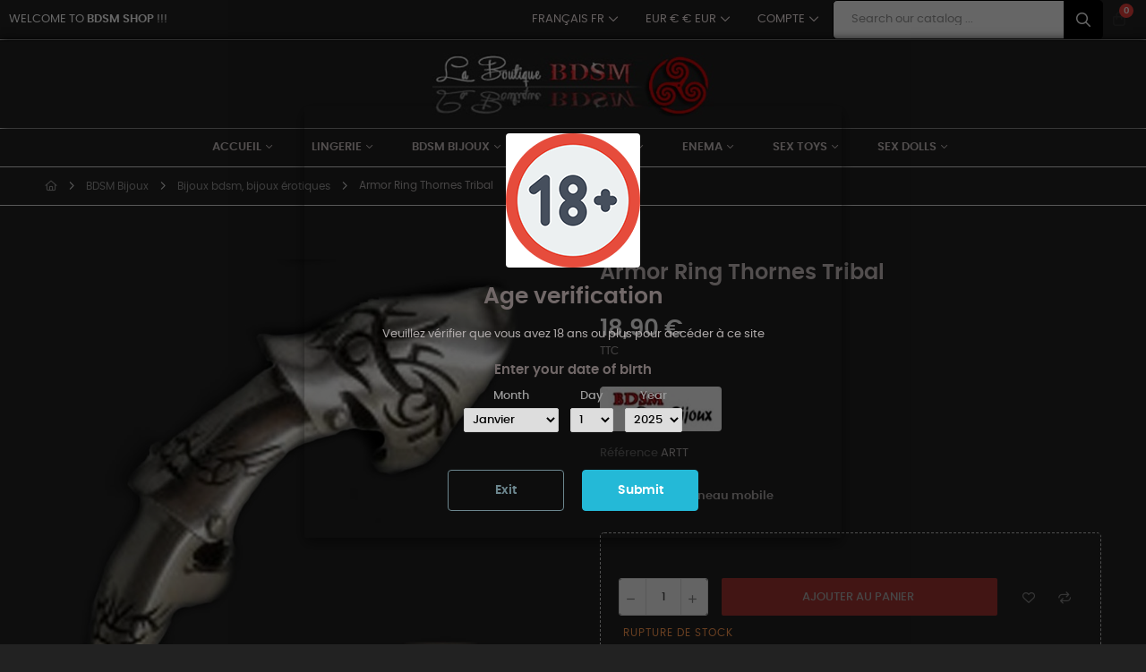

--- FILE ---
content_type: text/html; charset=utf-8
request_url: https://www.le-club-bdsm.com/fr/bijoux-bdsm-bijoux-erotiques/33-armor-ring-thornes-tribal.html
body_size: 27897
content:
<!doctype html>
<html lang="fr-FR"  class="" >

  <head>
    
      
  <meta charset="utf-8">


  <meta http-equiv="x-ua-compatible" content="ie=edge">



  <title>Armor Ring Thornes Tribal</title>
  
    <link rel="preconnect" href="https://fonts.googleapis.com">
<link rel="preconnect" href="https://fonts.gstatic.com" crossorigin>

  
  <meta name="description" content="BDSM Armor Ring Thornes Tribal">
  <meta name="keywords" content="">
        <link rel="canonical" href="https://www.le-club-bdsm.com/fr/bijoux-bdsm-bijoux-erotiques/33-armor-ring-thornes-tribal.html">
    
          <link rel="alternate" href="https://www.le-club-bdsm.com/fr/bijoux-bdsm-bijoux-erotiques/33-armor-ring-thornes-tribal.html" hreflang="fr">
          <link rel="alternate" href="https://www.le-club-bdsm.com/es/joyeria-de-bdsm-joyeria-erotica/33-armor-ring-thornes-tribal.html" hreflang="es">
          <link rel="alternate" href="https://www.le-club-bdsm.com/en/bdsm-jewelry-erotic-jewelry/33-armor-ring-thornes-tribal.html" hreflang="en-us">
          <link rel="alternate" href="https://www.le-club-bdsm.com/de/bdsm-schmuck-erotische-schmuck/33-armor-ring-thornes-tribal.html" hreflang="de-de">
          <link rel="alternate" href="https://www.le-club-bdsm.com/it/gioielli-bdsm-gioielli-erotici/33-armor-ring-thornes-tribal.html" hreflang="it-it">
      
  
  
    <script type="application/ld+json">
  {
    "@context": "https://schema.org",
    "@type": "Organization",
    "name" : "La Boutique BDSM",
    "url" : "https://www.le-club-bdsm.com/fr/"
         ,"logo": {
        "@type": "ImageObject",
        "url":"https://www.le-club-bdsm.com/img/logo-1717226062.jpg"
      }
      }
</script>

<script type="application/ld+json">
  {
    "@context": "https://schema.org",
    "@type": "WebPage",
    "isPartOf": {
      "@type": "WebSite",
      "url":  "https://www.le-club-bdsm.com/fr/",
      "name": "La Boutique BDSM"
    },
    "name": "Armor Ring Thornes Tribal",
    "url":  "https://www.le-club-bdsm.com/fr/bijoux-bdsm-bijoux-erotiques/33-armor-ring-thornes-tribal.html"
  }
</script>


  <script type="application/ld+json">
    {
      "@context": "https://schema.org",
      "@type": "BreadcrumbList",
      "itemListElement": [
                  {
            "@type": "ListItem",
            "position": 1,
            "name": "Accueil",
            "item": "https://www.le-club-bdsm.com/fr/"
          },                  {
            "@type": "ListItem",
            "position": 2,
            "name": "BDSM Bijoux",
            "item": "https://www.le-club-bdsm.com/fr/27-bdsm-bijoux"
          },                  {
            "@type": "ListItem",
            "position": 3,
            "name": "Bijoux bdsm, bijoux  érotiques",
            "item": "https://www.le-club-bdsm.com/fr/64-bijoux-bdsm-bijoux-erotiques"
          },                  {
            "@type": "ListItem",
            "position": 4,
            "name": "Armor Ring Thornes Tribal",
            "item": "https://www.le-club-bdsm.com/fr/bijoux-bdsm-bijoux-erotiques/33-armor-ring-thornes-tribal.html"
          }              ]
    }
  </script>
  
  
  
      <script type="application/ld+json">
  {
    "@context": "https://schema.org/",
    "@type": "Product",
    "name": "Armor Ring Thornes Tribal",
    "description": "BDSM Armor Ring Thornes Tribal",
    "category": "Bijoux bdsm, bijoux  érotiques",
    "image" :"https://www.le-club-bdsm.com/91-home_default/armor-ring-thornes-tribal.jpg",    "sku": "ARTT",
    "mpn": "ARTT"
        ,
    "brand": {
      "@type": "Brand",
      "name": "BDSM Bijoux"
    }
            ,
    "weight": {
        "@context": "https://schema.org",
        "@type": "QuantitativeValue",
        "value": "0.201000",
        "unitCode": "kg"
    }
        ,
    "offers": {
      "@type": "Offer",
      "priceCurrency": "EUR",
      "name": "Armor Ring Thornes Tribal",
      "price": "18.9",
      "url": "https://www.le-club-bdsm.com/fr/bijoux-bdsm-bijoux-erotiques/33-armor-ring-thornes-tribal.html",
      "priceValidUntil": "2026-02-12",
              "image": ["https://www.le-club-bdsm.com/91-medium_default/armor-ring-thornes-tribal.jpg","https://www.le-club-bdsm.com/94-medium_default/armor-ring-thornes-tribal.jpg","https://www.le-club-bdsm.com/96-medium_default/armor-ring-thornes-tribal.jpg"],
            "sku": "ARTT",
      "mpn": "ARTT",
                                              "availability": "https://schema.org/OutOfStock",
      "seller": {
        "@type": "Organization",
        "name": "La Boutique BDSM"
      }
    }
      }
</script>

  
  
    
  

  
    <meta property="og:title" content="Armor Ring Thornes Tribal" />
    <meta property="og:description" content="BDSM Armor Ring Thornes Tribal" />
    <meta property="og:url" content="https://www.le-club-bdsm.com/fr/bijoux-bdsm-bijoux-erotiques/33-armor-ring-thornes-tribal.html" />
    <meta property="og:site_name" content="La Boutique BDSM" />
        



  <meta name="viewport" content="width=device-width, initial-scale=1">



  <link rel="icon" type="image/vnd.microsoft.icon" href="https://www.le-club-bdsm.com/img/favicon.ico?1717226105">
  <link rel="shortcut icon" type="image/x-icon" href="https://www.le-club-bdsm.com/img/favicon.ico?1717226105">



    <link rel="stylesheet" href="/modules/ps_checkout/views/css/payments.css?version=8.5.0.5" type="text/css" media="all">
  <link rel="stylesheet" href="https://www.le-club-bdsm.com/themes/at_labelle_elementor/assets/cache/theme-468d30130.css" type="text/css" media="all">




  

  <script type="text/javascript">
        var add_cart_error = "An error occurred while processing your request. Please try again";
        var ajaxsearch = "1";
        var buttoncompare_title_add = "Comparer";
        var buttoncompare_title_remove = "Retirer du Comparer";
        var buttonwishlist_title_add = "Liste de souhaits";
        var buttonwishlist_title_remove = "Supprimer du panier";
        var cancel_rating_txt = "Cancel Rating";
        var comparator_max_item = 3;
        var compared_products = [];
        var disable_review_form_txt = "existe pas un crit\u00e8re d'\u00e9valuation pour ce produit ou cette langue";
        var elementorFrontendConfig = {"environmentMode":{"edit":false,"wpPreview":true},"is_rtl":false,"breakpoints":{"xs":0,"sm":480,"md":768,"lg":1025,"xl":1440,"xxl":1600},"version":"1.1.3","urls":{"assets":"https:\/\/www.le-club-bdsm.com\/modules\/leoelements\/assets\/"},"settings":{"general":{"elementor_global_image_lightbox":"yes","elementor_enable_lightbox_in_editor":"yes"}}};
        var enable_dropdown_defaultcart = 1;
        var enable_flycart_effect = 1;
        var enable_notification = 0;
        var height_cart_item = "130";
        var homeSize = {"width":280,"height":280};
        var isLogged = false;
        var leo_push = 0;
        var leo_search_url = "https:\/\/www.le-club-bdsm.com\/fr\/module\/leoproductsearch\/productsearch";
        var leo_token = "678f2a8c51da287d17e870d1638a1079";
        var leoproductsearch_static_token = "678f2a8c51da287d17e870d1638a1079";
        var leoproductsearch_token = "ddf4d90c9e9f62372d1d7f72076afa84";
        var lf_is_gen_rtl = false;
        var lps_show_product_img = "1";
        var lps_show_product_price = true;
        var lql_ajax_url = "https:\/\/www.le-club-bdsm.com\/fr\/module\/leoquicklogin\/leocustomer";
        var lql_is_gen_rtl = false;
        var lql_module_dir = "\/modules\/leoquicklogin\/";
        var lql_myaccount_url = "https:\/\/www.le-club-bdsm.com\/fr\/mon-compte";
        var lql_redirect = "0";
        var minChars = "3";
        var number_cartitem_display = 3;
        var numpro_display = "100";
        var opLeoElements = {"ajax":"\/\/www.le-club-bdsm.com\/fr\/module\/leoelements\/ajax?token=ddf4d90c9e9f62372d1d7f72076afa84","contact":"\/\/www.le-club-bdsm.com\/fr\/module\/leoelements\/contact","subscription":"\/\/www.le-club-bdsm.com\/fr\/module\/leoelements\/subscription","cart":"\/\/www.le-club-bdsm.com\/fr\/module\/leoelements\/cart","all_results_product":"View all product results","no_products":"No products found","languages":{"1":"https:\/\/www.le-club-bdsm.com\/fr\/bijoux-bdsm-bijoux-erotiques\/33-armor-ring-thornes-tribal.html","2":"https:\/\/www.le-club-bdsm.com\/es\/joyeria-de-bdsm-joyeria-erotica\/33-armor-ring-thornes-tribal.html","3":"https:\/\/www.le-club-bdsm.com\/en\/bdsm-jewelry-erotic-jewelry\/33-armor-ring-thornes-tribal.html","4":"https:\/\/www.le-club-bdsm.com\/de\/bdsm-schmuck-erotische-schmuck\/33-armor-ring-thornes-tribal.html","5":"https:\/\/www.le-club-bdsm.com\/it\/gioielli-bdsm-gioielli-erotici\/33-armor-ring-thornes-tribal.html","length":5},"currencies":{"1":"https:\/\/www.le-club-bdsm.com\/fr\/bijoux-bdsm-bijoux-erotiques\/33-armor-ring-thornes-tribal.html?SubmitCurrency=1&id_currency=1","2":"https:\/\/www.le-club-bdsm.com\/fr\/bijoux-bdsm-bijoux-erotiques\/33-armor-ring-thornes-tribal.html?SubmitCurrency=1&id_currency=2","length":2}};
        var opLeoElementsList = {"gridLeft":[{"name":"product_flags"},{"name":"product_thumbnail"},{"name":"add_to_cart_attribute"},{"name":"code","code":"<div class=_APQUOT_btn-wapper_APQUOT_>"},{"name":"quickview"},{"name":"wishlist"},{"name":"compare"},{"name":"code","code":"<\/div>"}],"gridRight":[{"name":"product_name"},{"name":"product_price_and_shipping"},{"name":"add_to_cart"}],"listing_product_mode":"grid","listing_product_column_module":"3","listing_product_column":"3","listing_product_largedevice":"3","listing_product_tablet":"2","listing_product_extrasmalldevice":"2","listing_product_mobile":"1","top_total":"1","top_sortby":"1","top_grid":"1","pg_count":"1","pg_type":"1","plist_load_more_product_img":"1","plist_load_more_product_img_option":"1","plist_load_multi_product_img":"0","plist_load_cdown":"0","lmobile_swipe":"0","class":"plist-salehub"};
        var prestashop = {"cart":{"products":[],"totals":{"total":{"type":"total","label":"Total","amount":0,"value":"0,00\u00a0\u20ac"},"total_including_tax":{"type":"total","label":"Total TTC","amount":0,"value":"0,00\u00a0\u20ac"},"total_excluding_tax":{"type":"total","label":"Total HT :","amount":0,"value":"0,00\u00a0\u20ac"}},"subtotals":{"products":{"type":"products","label":"Sous-total","amount":0,"value":"0,00\u00a0\u20ac"},"discounts":null,"shipping":{"type":"shipping","label":"Livraison","amount":0,"value":""},"tax":null},"products_count":0,"summary_string":"0 articles","vouchers":{"allowed":0,"added":[]},"discounts":[],"minimalPurchase":0,"minimalPurchaseRequired":""},"currency":{"id":1,"name":"Euro","iso_code":"EUR","iso_code_num":"978","sign":"\u20ac"},"customer":{"lastname":null,"firstname":null,"email":null,"birthday":null,"newsletter":null,"newsletter_date_add":null,"optin":null,"website":null,"company":null,"siret":null,"ape":null,"is_logged":false,"gender":{"type":null,"name":null},"addresses":[]},"country":{"id_zone":1,"id_currency":0,"call_prefix":34,"iso_code":"ES","active":"1","contains_states":"1","need_identification_number":"1","need_zip_code":"1","zip_code_format":"NNNNN","display_tax_label":"1","name":"Espagne","id":6},"language":{"name":"Fran\u00e7ais (French)","iso_code":"fr","locale":"fr-FR","language_code":"fr","active":"1","is_rtl":"0","date_format_lite":"d\/m\/Y","date_format_full":"d\/m\/Y H:i:s","id":1},"page":{"title":"","canonical":"https:\/\/www.le-club-bdsm.com\/fr\/bijoux-bdsm-bijoux-erotiques\/33-armor-ring-thornes-tribal.html","meta":{"title":"Armor Ring Thornes Tribal","description":"BDSM Armor Ring Thornes Tribal","keywords":null,"robots":"index"},"page_name":"product","body_classes":{"lang-fr":true,"lang-rtl":false,"country-ES":true,"currency-EUR":true,"layout-full-width":true,"page-product":true,"tax-display-enabled":true,"page-customer-account":false,"product-id-33":true,"product-Armor Ring Thornes Tribal":true,"product-id-category-64":true,"product-id-manufacturer-3":true,"product-id-supplier-0":true,"product-available-for-order":true},"admin_notifications":[],"password-policy":{"feedbacks":{"0":"Tr\u00e8s faible","1":"Faible","2":"Moyenne","3":"Fort","4":"Tr\u00e8s fort","Straight rows of keys are easy to guess":"Les suites de touches sur le clavier sont faciles \u00e0 deviner","Short keyboard patterns are easy to guess":"Les mod\u00e8les courts sur le clavier sont faciles \u00e0 deviner.","Use a longer keyboard pattern with more turns":"Utilisez une combinaison de touches plus longue et plus complexe.","Repeats like \"aaa\" are easy to guess":"Les r\u00e9p\u00e9titions (ex. : \"aaa\") sont faciles \u00e0 deviner.","Repeats like \"abcabcabc\" are only slightly harder to guess than \"abc\"":"Les r\u00e9p\u00e9titions (ex. : \"abcabcabc\") sont seulement un peu plus difficiles \u00e0 deviner que \"abc\".","Sequences like abc or 6543 are easy to guess":"Les s\u00e9quences (ex. : abc ou 6543) sont faciles \u00e0 deviner.","Recent years are easy to guess":"Les ann\u00e9es r\u00e9centes sont faciles \u00e0 deviner.","Dates are often easy to guess":"Les dates sont souvent faciles \u00e0 deviner.","This is a top-10 common password":"Ce mot de passe figure parmi les 10 mots de passe les plus courants.","This is a top-100 common password":"Ce mot de passe figure parmi les 100 mots de passe les plus courants.","This is a very common password":"Ceci est un mot de passe tr\u00e8s courant.","This is similar to a commonly used password":"Ce mot de passe est similaire \u00e0 un mot de passe couramment utilis\u00e9.","A word by itself is easy to guess":"Un mot seul est facile \u00e0 deviner.","Names and surnames by themselves are easy to guess":"Les noms et les surnoms seuls sont faciles \u00e0 deviner.","Common names and surnames are easy to guess":"Les noms et les pr\u00e9noms courants sont faciles \u00e0 deviner.","Use a few words, avoid common phrases":"Utilisez quelques mots, \u00e9vitez les phrases courantes.","No need for symbols, digits, or uppercase letters":"Pas besoin de symboles, de chiffres ou de majuscules.","Avoid repeated words and characters":"\u00c9viter de r\u00e9p\u00e9ter les mots et les caract\u00e8res.","Avoid sequences":"\u00c9viter les s\u00e9quences.","Avoid recent years":"\u00c9vitez les ann\u00e9es r\u00e9centes.","Avoid years that are associated with you":"\u00c9vitez les ann\u00e9es qui vous sont associ\u00e9es.","Avoid dates and years that are associated with you":"\u00c9vitez les dates et les ann\u00e9es qui vous sont associ\u00e9es.","Capitalization doesn't help very much":"Les majuscules ne sont pas tr\u00e8s utiles.","All-uppercase is almost as easy to guess as all-lowercase":"Un mot de passe tout en majuscules est presque aussi facile \u00e0 deviner qu'un mot de passe tout en minuscules.","Reversed words aren't much harder to guess":"Les mots invers\u00e9s ne sont pas beaucoup plus difficiles \u00e0 deviner.","Predictable substitutions like '@' instead of 'a' don't help very much":"Les substitutions pr\u00e9visibles comme '\"@\" au lieu de \"a\" n'aident pas beaucoup.","Add another word or two. Uncommon words are better.":"Ajoutez un autre mot ou deux. Pr\u00e9f\u00e9rez les mots peu courants."}}},"shop":{"name":"La Boutique BDSM","logo":"https:\/\/www.le-club-bdsm.com\/img\/logo-1717226062.jpg","stores_icon":"https:\/\/www.le-club-bdsm.com\/img\/logo_stores.png","favicon":"https:\/\/www.le-club-bdsm.com\/img\/favicon.ico"},"core_js_public_path":"\/themes\/","urls":{"base_url":"https:\/\/www.le-club-bdsm.com\/","current_url":"https:\/\/www.le-club-bdsm.com\/fr\/bijoux-bdsm-bijoux-erotiques\/33-armor-ring-thornes-tribal.html","shop_domain_url":"https:\/\/www.le-club-bdsm.com","img_ps_url":"https:\/\/www.le-club-bdsm.com\/img\/","img_cat_url":"https:\/\/www.le-club-bdsm.com\/img\/c\/","img_lang_url":"https:\/\/www.le-club-bdsm.com\/img\/l\/","img_prod_url":"https:\/\/www.le-club-bdsm.com\/img\/p\/","img_manu_url":"https:\/\/www.le-club-bdsm.com\/img\/m\/","img_sup_url":"https:\/\/www.le-club-bdsm.com\/img\/su\/","img_ship_url":"https:\/\/www.le-club-bdsm.com\/img\/s\/","img_store_url":"https:\/\/www.le-club-bdsm.com\/img\/st\/","img_col_url":"https:\/\/www.le-club-bdsm.com\/img\/co\/","img_url":"https:\/\/www.le-club-bdsm.com\/themes\/at_labelle_elementor\/assets\/img\/","css_url":"https:\/\/www.le-club-bdsm.com\/themes\/at_labelle_elementor\/assets\/css\/","js_url":"https:\/\/www.le-club-bdsm.com\/themes\/at_labelle_elementor\/assets\/js\/","pic_url":"https:\/\/www.le-club-bdsm.com\/upload\/","theme_assets":"https:\/\/www.le-club-bdsm.com\/themes\/at_labelle_elementor\/assets\/","theme_dir":"https:\/\/www.le-club-bdsm.com\/themes\/at_labelle_elementor\/","pages":{"address":"https:\/\/www.le-club-bdsm.com\/fr\/adresse","addresses":"https:\/\/www.le-club-bdsm.com\/fr\/adresses","authentication":"https:\/\/www.le-club-bdsm.com\/fr\/connexion","manufacturer":"https:\/\/www.le-club-bdsm.com\/fr\/fabricants","cart":"https:\/\/www.le-club-bdsm.com\/fr\/panier","category":"https:\/\/www.le-club-bdsm.com\/fr\/index.php?controller=category","cms":"https:\/\/www.le-club-bdsm.com\/fr\/index.php?controller=cms","contact":"https:\/\/www.le-club-bdsm.com\/fr\/nous-contacter","discount":"https:\/\/www.le-club-bdsm.com\/fr\/reduction","guest_tracking":"https:\/\/www.le-club-bdsm.com\/fr\/suivi-commande-invite","history":"https:\/\/www.le-club-bdsm.com\/fr\/historique-commandes","identity":"https:\/\/www.le-club-bdsm.com\/fr\/identite","index":"https:\/\/www.le-club-bdsm.com\/fr\/","my_account":"https:\/\/www.le-club-bdsm.com\/fr\/mon-compte","order_confirmation":"https:\/\/www.le-club-bdsm.com\/fr\/confirmation-commande","order_detail":"https:\/\/www.le-club-bdsm.com\/fr\/index.php?controller=order-detail","order_follow":"https:\/\/www.le-club-bdsm.com\/fr\/suivi-commande","order":"https:\/\/www.le-club-bdsm.com\/fr\/commande","order_return":"https:\/\/www.le-club-bdsm.com\/fr\/index.php?controller=order-return","order_slip":"https:\/\/www.le-club-bdsm.com\/fr\/avoirs","pagenotfound":"https:\/\/www.le-club-bdsm.com\/fr\/page-introuvable","password":"https:\/\/www.le-club-bdsm.com\/fr\/recuperation-mot-de-passe","pdf_invoice":"https:\/\/www.le-club-bdsm.com\/fr\/index.php?controller=pdf-invoice","pdf_order_return":"https:\/\/www.le-club-bdsm.com\/fr\/index.php?controller=pdf-order-return","pdf_order_slip":"https:\/\/www.le-club-bdsm.com\/fr\/index.php?controller=pdf-order-slip","prices_drop":"https:\/\/www.le-club-bdsm.com\/fr\/promotions","product":"https:\/\/www.le-club-bdsm.com\/fr\/index.php?controller=product","registration":"https:\/\/www.le-club-bdsm.com\/fr\/index.php?controller=registration","search":"https:\/\/www.le-club-bdsm.com\/fr\/recherche","sitemap":"https:\/\/www.le-club-bdsm.com\/fr\/plan-site","stores":"https:\/\/www.le-club-bdsm.com\/fr\/magasins","supplier":"https:\/\/www.le-club-bdsm.com\/fr\/fournisseur","new_products":"https:\/\/www.le-club-bdsm.com\/fr\/nouveaux-produits","brands":"https:\/\/www.le-club-bdsm.com\/fr\/fabricants","register":"https:\/\/www.le-club-bdsm.com\/fr\/index.php?controller=registration","order_login":"https:\/\/www.le-club-bdsm.com\/fr\/commande?login=1"},"alternative_langs":{"fr":"https:\/\/www.le-club-bdsm.com\/fr\/bijoux-bdsm-bijoux-erotiques\/33-armor-ring-thornes-tribal.html","es":"https:\/\/www.le-club-bdsm.com\/es\/joyeria-de-bdsm-joyeria-erotica\/33-armor-ring-thornes-tribal.html","en-us":"https:\/\/www.le-club-bdsm.com\/en\/bdsm-jewelry-erotic-jewelry\/33-armor-ring-thornes-tribal.html","de-de":"https:\/\/www.le-club-bdsm.com\/de\/bdsm-schmuck-erotische-schmuck\/33-armor-ring-thornes-tribal.html","it-it":"https:\/\/www.le-club-bdsm.com\/it\/gioielli-bdsm-gioielli-erotici\/33-armor-ring-thornes-tribal.html"},"actions":{"logout":"https:\/\/www.le-club-bdsm.com\/fr\/?mylogout="},"no_picture_image":{"bySize":{"small_default":{"url":"https:\/\/www.le-club-bdsm.com\/img\/p\/fr-default-small_default.jpg","width":79,"height":79},"cart_default":{"url":"https:\/\/www.le-club-bdsm.com\/img\/p\/fr-default-cart_default.jpg","width":200,"height":200},"home_default":{"url":"https:\/\/www.le-club-bdsm.com\/img\/p\/fr-default-home_default.jpg","width":280,"height":280},"large_default":{"url":"https:\/\/www.le-club-bdsm.com\/img\/p\/fr-default-large_default.jpg","width":800,"height":800},"medium_default":{"url":"https:\/\/www.le-club-bdsm.com\/img\/p\/fr-default-medium_default.jpg","width":800,"height":800}},"small":{"url":"https:\/\/www.le-club-bdsm.com\/img\/p\/fr-default-small_default.jpg","width":79,"height":79},"medium":{"url":"https:\/\/www.le-club-bdsm.com\/img\/p\/fr-default-home_default.jpg","width":280,"height":280},"large":{"url":"https:\/\/www.le-club-bdsm.com\/img\/p\/fr-default-medium_default.jpg","width":800,"height":800},"legend":""}},"configuration":{"display_taxes_label":true,"display_prices_tax_incl":true,"is_catalog":false,"show_prices":true,"opt_in":{"partner":true},"quantity_discount":{"type":"price","label":"Prix unitaire"},"voucher_enabled":0,"return_enabled":0},"field_required":[],"breadcrumb":{"links":[{"title":"Accueil","url":"https:\/\/www.le-club-bdsm.com\/fr\/"},{"title":"BDSM Bijoux","url":"https:\/\/www.le-club-bdsm.com\/fr\/27-bdsm-bijoux"},{"title":"Bijoux bdsm, bijoux  \u00e9rotiques","url":"https:\/\/www.le-club-bdsm.com\/fr\/64-bijoux-bdsm-bijoux-erotiques"},{"title":"Armor Ring Thornes Tribal","url":"https:\/\/www.le-club-bdsm.com\/fr\/bijoux-bdsm-bijoux-erotiques\/33-armor-ring-thornes-tribal.html"}],"count":4},"link":{"protocol_link":"https:\/\/","protocol_content":"https:\/\/"},"time":1769628169,"static_token":"678f2a8c51da287d17e870d1638a1079","token":"ddf4d90c9e9f62372d1d7f72076afa84","debug":false};
        var prestashopFacebookAjaxController = "https:\/\/www.le-club-bdsm.com\/fr\/module\/ps_facebook\/Ajax";
        var productcompare_add = "Le produit a \u00e9t\u00e9 ajout\u00e9 \u00e0 la liste comparer";
        var productcompare_add_error = "An error occurred while adding. Please try again";
        var productcompare_max_item = "Vous ne pouvez pas ajouter plus de 3 produit \u00e0 la comparaison des produits";
        var productcompare_remove = "a \u00e9t\u00e9 retir\u00e9 avec succ\u00e8s le produit de la liste comparative";
        var productcompare_remove_error = "An error occurred while removing. Please try again";
        var productcompare_url = "https:\/\/www.le-club-bdsm.com\/fr\/module\/leofeature\/productscompare";
        var productcompare_viewlistcompare = "Voir la liste comparer";
        var ps_checkoutApplePayUrl = "https:\/\/www.le-club-bdsm.com\/fr\/module\/ps_checkout\/applepay?token=678f2a8c51da287d17e870d1638a1079";
        var ps_checkoutAutoRenderDisabled = false;
        var ps_checkoutCancelUrl = "https:\/\/www.le-club-bdsm.com\/fr\/module\/ps_checkout\/cancel?token=678f2a8c51da287d17e870d1638a1079";
        var ps_checkoutCardBrands = ["MASTERCARD","VISA","AMEX"];
        var ps_checkoutCardFundingSourceImg = "\/modules\/ps_checkout\/views\/img\/payment-cards.png";
        var ps_checkoutCardLogos = {"AMEX":"\/modules\/ps_checkout\/views\/img\/amex.svg","CB_NATIONALE":"\/modules\/ps_checkout\/views\/img\/cb.svg","DINERS":"\/modules\/ps_checkout\/views\/img\/diners.svg","DISCOVER":"\/modules\/ps_checkout\/views\/img\/discover.svg","JCB":"\/modules\/ps_checkout\/views\/img\/jcb.svg","MAESTRO":"\/modules\/ps_checkout\/views\/img\/maestro.svg","MASTERCARD":"\/modules\/ps_checkout\/views\/img\/mastercard.svg","UNIONPAY":"\/modules\/ps_checkout\/views\/img\/unionpay.svg","VISA":"\/modules\/ps_checkout\/views\/img\/visa.svg"};
        var ps_checkoutCartProductCount = 0;
        var ps_checkoutCheckUrl = "https:\/\/www.le-club-bdsm.com\/fr\/module\/ps_checkout\/check?token=678f2a8c51da287d17e870d1638a1079";
        var ps_checkoutCheckoutTranslations = {"checkout.go.back.label":"Tunnel de commande","checkout.go.back.link.title":"Retourner au tunnel de commande","checkout.card.payment":"Paiement par carte","checkout.page.heading":"R\u00e9sum\u00e9 de commande","checkout.cart.empty":"Votre panier d'achat est vide.","checkout.page.subheading.card":"Carte","checkout.page.subheading.paypal":"PayPal","checkout.payment.by.card":"Vous avez choisi de payer par carte.","checkout.payment.by.paypal":"Vous avez choisi de payer par PayPal.","checkout.order.summary":"Voici un r\u00e9sum\u00e9 de votre commande :","checkout.order.amount.total":"Le montant total de votre panier est de","checkout.order.included.tax":"(TTC)","checkout.order.confirm.label":"Veuillez finaliser votre commande en cliquant sur \"Je valide ma commande\"","checkout.payment.token.delete.modal.header":"Voulez-vous supprimer cette m\u00e9thode de paiement ?","checkout.payment.token.delete.modal.content":"Cette m\u00e9thode de paiement sera supprim\u00e9e de votre compte :","checkout.payment.token.delete.modal.confirm-button":"Supprimer cette m\u00e9thode de paiement","checkout.payment.loader.processing-request":"Veuillez patienter, nous traitons votre demande...","checkout.payment.others.link.label":"Autres moyens de paiement","checkout.payment.others.confirm.button.label":"Je valide ma commande","checkout.form.error.label":"Une erreur s'est produite lors du paiement. Veuillez r\u00e9essayer ou contacter le support.","loader-component.label.header":"Merci pour votre achat !","loader-component.label.body":"Veuillez patienter, nous traitons votre paiement","loader-component.label.body.longer":"Veuillez patienter, cela prend un peu plus de temps...","payment-method-logos.title":"Paiement 100% s\u00e9curis\u00e9","express-button.cart.separator":"ou","express-button.checkout.express-checkout":"Achat rapide","ok":"Ok","cancel":"Annuler","paypal.hosted-fields.label.card-name":"Nom du titulaire de la carte","paypal.hosted-fields.placeholder.card-name":"Nom du titulaire de la carte","paypal.hosted-fields.label.card-number":"Num\u00e9ro de carte","paypal.hosted-fields.placeholder.card-number":"Num\u00e9ro de carte","paypal.hosted-fields.label.expiration-date":"Date d'expiration","paypal.hosted-fields.placeholder.expiration-date":"MM\/YY","paypal.hosted-fields.label.cvv":"Code de s\u00e9curit\u00e9","paypal.hosted-fields.placeholder.cvv":"XXX","error.paypal-sdk":"L'instance du PayPal JavaScript SDK est manquante","error.google-pay-sdk":"L'instance du Google Pay Javascript SDK est manquante","error.apple-pay-sdk":"L'instance du Apple Pay Javascript SDK est manquante","error.google-pay.transaction-info":"Une erreur est survenue lors de la r\u00e9cup\u00e9ration des informations sur la transaction Google Pay","error.apple-pay.payment-request":"Une erreur est survenue lors de la r\u00e9cup\u00e9ration des informations sur la transaction Apple Pay","error.paypal-sdk.contingency.cancel":"Authentification du titulaire de carte annul\u00e9e, veuillez choisir un autre moyen de paiement ou essayez de nouveau.","error.paypal-sdk.contingency.error":"Une erreur est survenue lors de l'authentification du titulaire de la carte, veuillez choisir un autre moyen de paiement ou essayez de nouveau.","error.paypal-sdk.contingency.failure":"Echec de l'authentification du titulaire de la carte, veuillez choisir un autre moyen de paiement ou essayez de nouveau.","error.paypal-sdk.contingency.unknown":"L'identit\u00e9 du titulaire de la carte n'a pas pu \u00eatre v\u00e9rifi\u00e9e, veuillez choisir un autre moyen de paiement ou essayez de nouveau.","APPLE_PAY_MERCHANT_SESSION_VALIDATION_ERROR":"Nous ne pouvons pas traiter votre paiement Apple Pay pour le moment. Cela peut \u00eatre d\u00fb \u00e0 un probl\u00e8me de v\u00e9rification de la configuration du paiement pour ce site. Veuillez r\u00e9essayer plus tard ou choisir un autre moyen de paiement.","APPROVE_APPLE_PAY_VALIDATION_ERROR":"Un probl\u00e8me est survenu lors du traitement de votre paiement Apple Pay. Veuillez v\u00e9rifier les d\u00e9tails de votre commande et r\u00e9essayer, ou utilisez un autre mode de paiement."};
        var ps_checkoutCheckoutUrl = "https:\/\/www.le-club-bdsm.com\/fr\/commande";
        var ps_checkoutConfirmUrl = "https:\/\/www.le-club-bdsm.com\/fr\/confirmation-commande";
        var ps_checkoutCreateUrl = "https:\/\/www.le-club-bdsm.com\/fr\/module\/ps_checkout\/create?token=678f2a8c51da287d17e870d1638a1079";
        var ps_checkoutCustomMarks = [];
        var ps_checkoutExpressCheckoutCartEnabled = false;
        var ps_checkoutExpressCheckoutOrderEnabled = false;
        var ps_checkoutExpressCheckoutProductEnabled = false;
        var ps_checkoutExpressCheckoutSelected = false;
        var ps_checkoutExpressCheckoutUrl = "https:\/\/www.le-club-bdsm.com\/fr\/module\/ps_checkout\/ExpressCheckout?token=678f2a8c51da287d17e870d1638a1079";
        var ps_checkoutFundingSource = "paypal";
        var ps_checkoutFundingSourcesSorted = ["paypal","paylater","card","bancontact","eps","ideal","mybank","p24","blik"];
        var ps_checkoutGooglePayUrl = "https:\/\/www.le-club-bdsm.com\/fr\/module\/ps_checkout\/googlepay?token=678f2a8c51da287d17e870d1638a1079";
        var ps_checkoutHostedFieldsContingencies = "SCA_WHEN_REQUIRED";
        var ps_checkoutHostedFieldsEnabled = true;
        var ps_checkoutIconsPath = "\/modules\/ps_checkout\/views\/img\/icons\/";
        var ps_checkoutLoaderImage = "\/modules\/ps_checkout\/views\/img\/loader.svg";
        var ps_checkoutPartnerAttributionId = "PrestaShop_Cart_PSXO_PSDownload";
        var ps_checkoutPayLaterCartPageButtonEnabled = false;
        var ps_checkoutPayLaterCategoryPageBannerEnabled = false;
        var ps_checkoutPayLaterHomePageBannerEnabled = false;
        var ps_checkoutPayLaterOrderPageBannerEnabled = false;
        var ps_checkoutPayLaterOrderPageButtonEnabled = false;
        var ps_checkoutPayLaterOrderPageMessageEnabled = false;
        var ps_checkoutPayLaterProductPageBannerEnabled = false;
        var ps_checkoutPayLaterProductPageButtonEnabled = false;
        var ps_checkoutPayLaterProductPageMessageEnabled = false;
        var ps_checkoutPayPalButtonConfiguration = "";
        var ps_checkoutPayPalEnvironment = "LIVE";
        var ps_checkoutPayPalOrderId = "";
        var ps_checkoutPayPalSdkConfig = {"clientId":"AXjYFXWyb4xJCErTUDiFkzL0Ulnn-bMm4fal4G-1nQXQ1ZQxp06fOuE7naKUXGkq2TZpYSiI9xXbs4eo","merchantId":"LWEMLWFSCUFGY","currency":"EUR","intent":"capture","commit":"false","vault":"false","integrationDate":"2024-04-01","dataPartnerAttributionId":"PrestaShop_Cart_PSXO_PSDownload","dataCspNonce":"","dataEnable3ds":"true","enableFunding":"paylater","components":"marks,funding-eligibility"};
        var ps_checkoutPayWithTranslations = {"paypal":"Payer avec un compte PayPal","paylater":"Payer en plusieurs fois avec PayPal Pay Later","card":"Payer par Carte","bancontact":"Payer avec Bancontact","eps":"Payer avec EPS","ideal":"Payer avec iDEAL","mybank":"Payer avec MyBank","p24":"Payer avec Przelewy24","blik":"Payer avec BLIK"};
        var ps_checkoutPaymentMethodLogosTitleImg = "\/modules\/ps_checkout\/views\/img\/icons\/lock_checkout.svg";
        var ps_checkoutPaymentUrl = "https:\/\/www.le-club-bdsm.com\/fr\/module\/ps_checkout\/payment?token=678f2a8c51da287d17e870d1638a1079";
        var ps_checkoutRenderPaymentMethodLogos = true;
        var ps_checkoutValidateUrl = "https:\/\/www.le-club-bdsm.com\/fr\/module\/ps_checkout\/validate?token=678f2a8c51da287d17e870d1638a1079";
        var ps_checkoutVaultUrl = "https:\/\/www.le-club-bdsm.com\/fr\/module\/ps_checkout\/vault?token=678f2a8c51da287d17e870d1638a1079";
        var ps_checkoutVersion = "8.5.0.5";
        var psemailsubscription_subscription = "https:\/\/www.le-club-bdsm.com\/fr\/module\/ps_emailsubscription\/subscription";
        var psr_icon_color = "#F19D76";
        var review_error = "An error occurred while processing your request. Please try again";
        var show_popup = 1;
        var text_no_product = "Don't have products";
        var text_results_count = "results";
        var type_dropdown_defaultcart = "dropdown";
        var type_flycart_effect = "fade";
        var url_leoproductattribute = "https:\/\/www.le-club-bdsm.com\/fr\/module\/leofeature\/LeoProductAttribute";
        var use_leo_gallery = 0;
        var width_cart_item = "265";
        var wishlist_add = "Le produit a \u00e9t\u00e9 ajout\u00e9 \u00e0 votre liste";
        var wishlist_cancel_txt = "Annuler";
        var wishlist_confirm_del_txt = "Supprimer l'\u00e9l\u00e9ment s\u00e9lectionn\u00e9?";
        var wishlist_del_default_txt = "Impossible de supprimer par d\u00e9faut liste";
        var wishlist_email_txt = "E-mail";
        var wishlist_loggin_required = "Vous devez \u00eatre connect\u00e9 pour g\u00e9rer votre liste";
        var wishlist_ok_txt = "D'accord";
        var wishlist_quantity_required = "Vous devez saisir une quantit\u00e9";
        var wishlist_remove = "Le produit a \u00e9t\u00e9 retir\u00e9 de votre liste";
        var wishlist_reset_txt = "R\u00e9initialiser";
        var wishlist_send_txt = "Envoyer";
        var wishlist_send_wishlist_txt = "Envoyer liste";
        var wishlist_url = "https:\/\/www.le-club-bdsm.com\/fr\/module\/leofeature\/mywishlist";
        var wishlist_viewwishlist = "Voir votre liste";
      </script>
<script type="text/javascript">
	var choosefile_text = "Choisir le fichier";
	var turnoff_popup_text = "Ne pas afficher ce popup à nouveau";
	
	var size_item_quickview = 113;
	var style_scroll_quickview = 'vertical';
	
	var size_item_page = 113;
	var style_scroll_page = 'horizontal';
	
	var size_item_quickview_attr = 113;	
	var style_scroll_quickview_attr = 'vertical';
	
	var size_item_popup = 113;
	var style_scroll_popup = 'vertical';
</script>


  <script>
	/**
	 * List functions will run when document.ready()
	 */
	var ap_list_functions = [];
	/**
	 * List functions will run when window.load()
	 */
	var ap_list_functions_loaded = [];

	/**
	 * List functions will run when document.ready() for theme
	 */

	var products_list_functions = [];
</script>


 <style id="elementor-global">.elementor-widget-LeoBlockLink .linklist-menu li:not(:last-child):after{border-color:#7a7a7a;}.elementor-widget-heading.elementor-widget-heading .elementor-heading-title{color:#6ec1e4;}.elementor-widget-image .widget-image-caption{color:#7a7a7a;}.elementor-widget-text-editor{color:#7a7a7a;}.elementor-widget-text-editor a, .elementor-widget-text-editor p{color:inherit;}.elementor-widget-text-editor.elementor-drop-cap-view-stacked .elementor-drop-cap{background-color:#6ec1e4;}.elementor-widget-text-editor.elementor-drop-cap-view-framed .elementor-drop-cap, .elementor-widget-text-editor.elementor-drop-cap-view-default .elementor-drop-cap{color:#6ec1e4;border-color:#6ec1e4;}.elementor-widget-button a.elementor-button, .elementor-widget-button .elementor-button{background-color:#61ce70;}.elementor-widget-divider .elementor-divider-separator{border-top-color:#7a7a7a;}.elementor-widget-image-box .elementor-image-box-content .elementor-image-box-title{color:#6ec1e4;}.elementor-widget-image-box .elementor-image-box-content .elementor-image-box-description{color:#7a7a7a;}.elementor-widget-icon.elementor-view-stacked .elementor-icon{background-color:#6ec1e4;}.elementor-widget-icon.elementor-view-framed .elementor-icon, .elementor-widget-icon.elementor-view-default .elementor-icon{color:#6ec1e4;border-color:#6ec1e4;}.elementor-widget-icon.elementor-view-framed .elementor-icon, .elementor-widget-icon.elementor-view-default .elementor-icon svg{fill:#6ec1e4;}.elementor-widget-icon-box.elementor-view-stacked .elementor-icon{background-color:#6ec1e4;}.elementor-widget-icon-box.elementor-view-framed .elementor-icon, .elementor-widget-icon-box.elementor-view-default .elementor-icon{fill:#6ec1e4;color:#6ec1e4;border-color:#6ec1e4;}.elementor-widget-icon-box .elementor-icon-box-content .elementor-icon-box-title{color:#6ec1e4;}.elementor-widget-icon-box .elementor-icon-box-content .elementor-icon-box-description{color:#7a7a7a;}.elementor-widget-star-rating .elementor-star-rating__title{color:#7a7a7a;}.elementor-widget-icon-list .elementor-icon-list-item:not(:last-child):after{border-color:#7a7a7a;}.elementor-widget-icon-list .elementor-icon-list-icon i{color:#6ec1e4;}.elementor-widget-icon-list .elementor-icon-list-icon svg{fill:#6ec1e4;}.elementor-widget-icon-list .elementor-icon-list-text{color:#54595f;}.elementor-widget-counter .elementor-counter-number-wrapper{color:#6ec1e4;}.elementor-widget-counter .elementor-counter-title{color:#54595f;}.elementor-widget-progress .elementor-progress-wrapper .elementor-progress-bar{background-color:#6ec1e4;}.elementor-widget-progress .elementor-title{color:#6ec1e4;}.elementor-widget-testimonial .elementor-testimonial-content{color:#7a7a7a;}.elementor-widget-testimonial .elementor-testimonial-name{color:#6ec1e4;}.elementor-widget-testimonial .elementor-testimonial-job{color:#54595f;}.elementor-widget-tabs .elementor-tab-title{color:#6ec1e4;}.elementor-widget-tabs .elementor-tab-title.elementor-active{color:#61ce70;}.elementor-widget-tabs .elementor-tab-content *{color:#7a7a7a;}.elementor-widget-accordion .elementor-accordion .elementor-tab-title{color:#6ec1e4;}.elementor-widget-accordion .elementor-accordion .elementor-tab-title.elementor-active{color:#61ce70;}.elementor-widget-accordion .elementor-accordion .elementor-tab-content{color:#7a7a7a;}.elementor-widget-toggle .elementor-toggle .elementor-tab-title{color:#6ec1e4;}.elementor-widget-toggle .elementor-toggle .elementor-tab-title.elementor-active{color:#61ce70;}.elementor-widget-toggle .elementor-toggle .elementor-tab-content{color:#7a7a7a;}.elementor-section.elementor-section-boxed > .elementor-container{max-width:302px;}</style><style id="elementor-post-13">.elementor-13 .elementor-element.elementor-element-63e12c0 > .elementor-container > .elementor-row > .elementor-column > .elementor-column-wrap > .elementor-widget-wrap{align-content:center;align-items:center;}.elementor-13 .elementor-element.elementor-element-63e12c0:not(.elementor-motion-effects-element-type-background), .elementor-13 .elementor-element.elementor-element-63e12c0 > .elementor-motion-effects-container > .elementor-motion-effects-layer{background-color:#222222;}.elementor-13 .elementor-element.elementor-element-63e12c0{transition:background 0.3s, border 0.3s, border-radius 0.3s, box-shadow 0.3s;padding:0px 0px 0px 0px;}.elementor-13 .elementor-element.elementor-element-63e12c0 > .elementor-background-overlay{transition:background 0.3s, border-radius 0.3s, opacity 0.3s;}.elementor-13 .elementor-element.elementor-element-3a9c997 > .elementor-element-populated{padding:0px 10px 0px 10px;}.elementor-13 .elementor-element.elementor-element-da3c7f1{color:#ffffff;}.elementor-13 .elementor-element.elementor-element-da3c7f1 a, .elementor-13 .elementor-element.elementor-element-da3c7f1 p{color:inherit;}.elementor-13 .elementor-element.elementor-element-da3c7f1, .elementor-13 .elementor-element.elementor-element-da3c7f1 a, .elementor-13 .elementor-element.elementor-element-da3c7f1 p{line-height:40px;}.elementor-13 .elementor-element.elementor-element-dc136e8.elementor-column > .elementor-column-wrap > .elementor-widget-wrap{justify-content:flex-end;}.elementor-13 .elementor-element.elementor-element-dc136e8.elementor-column > .elementor-column-wrap > .elementor-widget-wrap > .elementor-element{width:auto;}.elementor-13 .elementor-element.elementor-element-dc136e8 > .elementor-element-populated{padding:0px 10px 0px 10px;}.elementor-13 .elementor-element.elementor-element-daf2657:not(.elementor-motion-effects-element-type-background), .elementor-13 .elementor-element.elementor-element-daf2657 > .elementor-motion-effects-container > .elementor-motion-effects-layer{background-color:222222;}.elementor-13 .elementor-element.elementor-element-daf2657{border-style:solid;border-width:1px 0px 0px 0px;border-color:#000000;box-shadow:1px 0px 10px 0px rgba(0,0,0,0.99);transition:background 0.3s, border 0.3s, border-radius 0.3s, box-shadow 0.3s;margin-top:1px;margin-bottom:1px;padding:3px 3px 3px 3px;}.elementor-13 .elementor-element.elementor-element-daf2657 > .elementor-background-overlay{transition:background 0.3s, border-radius 0.3s, opacity 0.3s;}.elementor-13 .elementor-element.elementor-element-85170b0 .elementor-image img{width:27%;max-width:25%;opacity:1;border-radius:0px 0px 0px 0px;}.elementor-13 .elementor-element.elementor-element-85170b0 > .elementor-widget-container{margin:-13px -13px -13px -13px;padding:13px 13px 13px 13px;background-color:#222222;}@media(min-width:768px){.elementor-13 .elementor-element.elementor-element-3a9c997{width:26.154%;}.elementor-13 .elementor-element.elementor-element-dc136e8{width:73.846%;}}@media(max-width:1024px){.elementor-13 .elementor-element.elementor-element-63e12c0{padding:0px 10px 0px 10px;}}@media(max-width:767px){.elementor-13 .elementor-element.elementor-element-63e12c0{padding:10px 20px 10px 20px;}.elementor-13 .elementor-element.elementor-element-da3c7f1 .elementor-text-editor{text-align:center;}.elementor-13 .elementor-element.elementor-element-dc136e8.elementor-column > .elementor-column-wrap > .elementor-widget-wrap{justify-content:center;}.elementor-13 .elementor-element.elementor-element-dc136e8.elementor-column > .elementor-column-wrap > .elementor-widget-wrap > .elementor-element{width:auto;}}</style><style id="elementor-post-14">.elementor-14 .elementor-element.elementor-element-f46a241 > .elementor-container > .elementor-row > .elementor-column > .elementor-column-wrap > .elementor-widget-wrap{align-content:center;align-items:center;}.elementor-14 .elementor-element.elementor-element-f46a241:not(.elementor-motion-effects-element-type-background), .elementor-14 .elementor-element.elementor-element-f46a241 > .elementor-motion-effects-container > .elementor-motion-effects-layer{background-color:#222222;}.elementor-14 .elementor-element.elementor-element-f46a241{transition:background 0.3s, border 0.3s, border-radius 0.3s, box-shadow 0.3s;padding:0px 0px 0px 0px;}.elementor-14 .elementor-element.elementor-element-f46a241 > .elementor-background-overlay{transition:background 0.3s, border-radius 0.3s, opacity 0.3s;}.elementor-14 .elementor-element.elementor-element-b9547e2 > .elementor-element-populated{padding:0px 10px 0px 10px;}.elementor-14 .elementor-element.elementor-element-47ca023 > .elementor-element-populated{padding:0px 10px 0px 10px;}.elementor-14 .elementor-element.elementor-element-ee52cf1 > .elementor-widget-container{margin:-39px -39px -39px -39px;padding:-6px -6px -6px -6px;}.elementor-14 .elementor-element.elementor-element-ee52cf1{width:1000px;}@media(max-width:1024px){.elementor-14 .elementor-element.elementor-element-f46a241{padding:0px 10px 0px 10px;}}@media(max-width:767px){.elementor-14 .elementor-element.elementor-element-b9547e2{width:50%;}.elementor-14 .elementor-element.elementor-element-47ca023{width:50%;}}@media(min-width:768px){.elementor-14 .elementor-element.elementor-element-b9547e2{width:2.308%;}.elementor-14 .elementor-element.elementor-element-47ca023{width:97.689%;}}</style><style id="elementor-post-15">.elementor-15 .elementor-element.elementor-element-6b5fb17{padding:100px 0px 0px 0px;}.elementor-15 .elementor-element.elementor-element-f3e4c05{text-align:center;}.elementor-15 .elementor-element.elementor-element-f3e4c05.elementor-widget-heading .elementor-heading-title{color:#648683;}.elementor-15 .elementor-element.elementor-element-f3e4c05 .elementor-heading-title{font-family:"Playfair Display SC", Sans-serif;font-size:3em;letter-spacing:0.5px;}.elementor-15 .elementor-element.elementor-element-f3e4c05 > .elementor-widget-container{margin:-1px 0px 30px 0px;padding:-3px 0px 40px 0px;}.elementor-15 .elementor-element.elementor-element-f58fdf2 .elementor-LeoProductCarousel.grid .item{-ms-flex:0 0 calc(100%/4);flex:0 0 calc(100%/4);max-width:calc(100%/4);}.elementor-15 .elementor-element.elementor-element-f58fdf2 .slick-list{margin-left:calc(-20px/2);margin-right:calc(-20px/2);}.elementor-15 .elementor-element.elementor-element-f58fdf2 .item{padding-left:calc(20px/2);padding-right:calc(20px/2);}.elementor-15 .elementor-element.elementor-element-d29ce53{text-align:center;}.elementor-15 .elementor-element.elementor-element-d29ce53.elementor-widget-heading .elementor-heading-title{color:#648683;}.elementor-15 .elementor-element.elementor-element-d29ce53 .elementor-heading-title{font-family:"Playfair Display SC", Sans-serif;font-size:3em;letter-spacing:0.5px;}.elementor-15 .elementor-element.elementor-element-d29ce53 > .elementor-widget-container{margin:0px 0px 30px 0px;padding:-2px 0px 40px 0px;}.elementor-15 .elementor-element.elementor-element-b8e3267 .elementor-LeoProductCarousel.grid .item{-ms-flex:0 0 calc(100%/4);flex:0 0 calc(100%/4);max-width:calc(100%/4);}.elementor-15 .elementor-element.elementor-element-b8e3267 .slick-list{margin-left:calc(-0px/2);margin-right:calc(-0px/2);}.elementor-15 .elementor-element.elementor-element-b8e3267 .item{padding-left:calc(0px/2);padding-right:calc(0px/2);}.elementor-15 .elementor-element.elementor-element-086f8cb{border-style:solid;border-width:1px 0px 0px 0px;transition:background 0.3s, border 0.3s, border-radius 0.3s, box-shadow 0.3s;}.elementor-15 .elementor-element.elementor-element-086f8cb:hover{border-style:solid;border-width:1px 0px 0px 0px;}.elementor-15 .elementor-element.elementor-element-086f8cb > .elementor-background-overlay{transition:background 0.3s, border-radius 0.3s, opacity 0.3s;}.elementor-15 .elementor-element.elementor-element-6bcab83 > .elementor-widget-container{margin:52px 52px 52px 52px;}.elementor-15 .elementor-element.elementor-element-5d5e866 .elementor-image img{width:100%;max-width:100%;}.elementor-15 .elementor-element.elementor-element-5d5e866 > .elementor-widget-container{margin:10px 10px 10px 10px;padding:7px 7px 7px 7px;}.elementor-15 .elementor-element.elementor-element-3c38610 > .elementor-widget-container{margin:16px 16px 16px 16px;}.elementor-15 .elementor-element.elementor-element-ee9890a{text-align:center;}.elementor-15 .elementor-element.elementor-element-ee9890a > .elementor-widget-container{margin:18px 18px 18px 18px;padding:-11px -11px -11px -11px;}.elementor-15 .elementor-element.elementor-element-fa43508{text-align:left;}.elementor-15 .elementor-element.elementor-element-5898841{text-align:left;}.elementor-15 .elementor-element.elementor-element-5e4367a{text-align:left;}.elementor-15 .elementor-element.elementor-element-8b968fd{border-style:solid;border-width:1px 0px 0px 0px;transition:background 0.3s, border 0.3s, border-radius 0.3s, box-shadow 0.3s;}.elementor-15 .elementor-element.elementor-element-8b968fd > .elementor-background-overlay{transition:background 0.3s, border-radius 0.3s, opacity 0.3s;}.elementor-15 .elementor-element.elementor-element-8a650c5{text-align:left;}.elementor-15 .elementor-element.elementor-element-b96d70d .title_block{text-align:left;margin-bottom:3px;font-size:12px;}.elementor-15 .elementor-element.elementor-element-b96d70d .list-items, .elementor-15 .elementor-element.elementor-element-b96d70d .list-items *{text-align:left;justify-content:left;}.elementor-15 .elementor-element.elementor-element-dd6768b .title_block{text-align:left;font-size:12px;}.elementor-15 .elementor-element.elementor-element-dd6768b .list-items, .elementor-15 .elementor-element.elementor-element-dd6768b .list-items *{text-align:left;justify-content:left;}.elementor-15 .elementor-element.elementor-element-8cf95d8{text-align:left;}.elementor-15 .elementor-element.elementor-element-b625239{border-style:solid;border-width:1px 0px 0px 0px;transition:background 0.3s, border 0.3s, border-radius 0.3s, box-shadow 0.3s;margin-top:19px;margin-bottom:19px;padding:15px 15px 15px 15px;}.elementor-15 .elementor-element.elementor-element-b625239 > .elementor-background-overlay{transition:background 0.3s, border-radius 0.3s, opacity 0.3s;}.elementor-15 .elementor-element.elementor-element-6d0e07c .elementor-image img{width:75%;}.elementor-15 .elementor-element.elementor-element-408abbe .elementor-image img{width:76%;}@media(min-width:768px){.elementor-15 .elementor-element.elementor-element-41cfeb2{width:22.308%;}.elementor-15 .elementor-element.elementor-element-48b7649{width:39.154%;}.elementor-15 .elementor-element.elementor-element-e634ef6{width:38.534%;}.elementor-15 .elementor-element.elementor-element-3d9b98c{width:39.462%;}.elementor-15 .elementor-element.elementor-element-e07e30d{width:39.077%;}.elementor-15 .elementor-element.elementor-element-1379cb3{width:18.384%;}.elementor-15 .elementor-element.elementor-element-1f46155{width:3.077%;}.elementor-15 .elementor-element.elementor-element-169137e{width:16.385%;}.elementor-15 .elementor-element.elementor-element-716fed1{width:11.153%;}.elementor-15 .elementor-element.elementor-element-0517275{width:23.615%;}.elementor-15 .elementor-element.elementor-element-60a37e0{width:28.847%;}.elementor-15 .elementor-element.elementor-element-cddb5a6{width:20.154%;}.elementor-15 .elementor-element.elementor-element-1844332{width:33.154%;}.elementor-15 .elementor-element.elementor-element-2037f4b{width:46.688%;}}@media(max-width:1024px){.elementor-15 .elementor-element.elementor-element-6b5fb17{padding:60px 10px 0px 10px;}.elementor-15 .elementor-element.elementor-element-f3e4c05 .elementor-heading-title{font-size:2em;}.elementor-15 .elementor-element.elementor-element-f3e4c05 > .elementor-widget-container{margin:0px 0px 20px 0px;padding:0px 0px 30px 0px;}.elementor-15 .elementor-element.elementor-element-f58fdf2 .elementor-LeoProductCarousel.grid .item{-ms-flex:0 0 calc(100%/2);flex:0 0 calc(100%/2);max-width:calc(100%/2);}.elementor-15 .elementor-element.elementor-element-f58fdf2 .slick-list{margin-left:calc(-20px/2);margin-right:calc(-20px/2);}.elementor-15 .elementor-element.elementor-element-f58fdf2 .item{padding-left:calc(20px/2);padding-right:calc(20px/2);}.elementor-15 .elementor-element.elementor-element-d29ce53 .elementor-heading-title{font-size:2em;}.elementor-15 .elementor-element.elementor-element-d29ce53 > .elementor-widget-container{margin:0px 0px 20px 0px;padding:0px 0px 30px 0px;}.elementor-15 .elementor-element.elementor-element-b8e3267 .elementor-LeoProductCarousel.grid .item{-ms-flex:0 0 calc(100%/2);flex:0 0 calc(100%/2);max-width:calc(100%/2);}.elementor-15 .elementor-element.elementor-element-b8e3267 .slick-list{margin-left:calc(-0px/2);margin-right:calc(-0px/2);}.elementor-15 .elementor-element.elementor-element-b8e3267 .item{padding-left:calc(0px/2);padding-right:calc(0px/2);}}@media(max-width:767px){.elementor-15 .elementor-element.elementor-element-6b5fb17{padding:40px 10px 0px 10px;}.elementor-15 .elementor-element.elementor-element-f3e4c05 > .elementor-widget-container{margin:0px 0px 0px 0px;padding:0px 0px 30px 0px;}.elementor-15 .elementor-element.elementor-element-f58fdf2 .elementor-LeoProductCarousel.grid .item{-ms-flex:0 0 calc(100%/1);flex:0 0 calc(100%/1);max-width:calc(100%/1);}.elementor-15 .elementor-element.elementor-element-f58fdf2 .slick-list{margin-left:calc(-20px/2);margin-right:calc(-20px/2);}.elementor-15 .elementor-element.elementor-element-f58fdf2 .item{padding-left:calc(20px/2);padding-right:calc(20px/2);}.elementor-15 .elementor-element.elementor-element-d29ce53 > .elementor-widget-container{margin:0px 0px 0px 0px;padding:0px 0px 30px 0px;}.elementor-15 .elementor-element.elementor-element-b8e3267 .elementor-LeoProductCarousel.grid .item{-ms-flex:0 0 calc(100%/1);flex:0 0 calc(100%/1);max-width:calc(100%/1);}.elementor-15 .elementor-element.elementor-element-b8e3267 .slick-list{margin-left:calc(-0px/2);margin-right:calc(-0px/2);}.elementor-15 .elementor-element.elementor-element-b8e3267 .item{padding-left:calc(0px/2);padding-right:calc(0px/2);}}</style><link rel="stylesheet" href="https://fonts.googleapis.com/css?family=Playfair+Display+SC:100,100italic,200,200italic,300,300italic,400,400italic,500,500italic,600,600italic,700,700italic,800,800italic,900,900italic" type="text/css" media="all"><style id="elementor-post-16">.elementor-16 .elementor-element.elementor-element-2aca1f6 > .elementor-widget-container{padding:10px 0px 10px 0px;}.elementor-16 .elementor-element.elementor-element-3fab71f .elementor-text-editor{text-align:center;}</style><script type="text/javascript">
	
	var FancyboxI18nClose = "Fermer";
	var FancyboxI18nNext = "Prochain";
	var FancyboxI18nPrev = "précédent";
	var current_link = "http://www.le-club-bdsm.com/fr/";		
	var currentURL = window.location;
	currentURL = String(currentURL);
	currentURL = currentURL.replace("https://","").replace("http://","").replace("www.","").replace( /#\w*/, "" );
	current_link = current_link.replace("https://","").replace("http://","").replace("www.","");
	var text_warning_select_txt = "S'il vous plaît sélectionner un pour supprimer?";
	var text_confirm_remove_txt = "Etes-vous sûr de retirer de pied de page?";
	var close_bt_txt = "Fermer";
	var list_menu = [];
	var list_menu_tmp = {};
	var list_tab = [];
	var isHomeMenu = 0;
	
</script><style>
    #sptf-open-popup, .sptf-form-control.sptf-submit {
                    background: #2fb5d2;
                            color: #ffffff;
            }
    #sptf-open-popup {
            border-radius: 3px;
        }
    #sptf-open-popup:hover, .sptf-form-control.sptf-submit:hover {
                    background: #2592a9;
                            color: #ffffff;
            }
</style>


    
  <meta property="og:type" content="product">
      <meta property="og:image" content="https://www.le-club-bdsm.com/91-medium_default/armor-ring-thornes-tribal.jpg">
  
      <meta property="product:pretax_price:amount" content="15.619835">
    <meta property="product:pretax_price:currency" content="EUR">
    <meta property="product:price:amount" content="18.9">
    <meta property="product:price:currency" content="EUR">
      <meta property="product:weight:value" content="0.201000">
  <meta property="product:weight:units" content="kg">
  
  </head>

  <body id="product" class="lang-fr country-es currency-eur layout-full-width page-product tax-display-enabled product-id-33 product-armor-ring-thornes-tribal product-id-category-64 product-id-manufacturer-3 product-id-supplier-0 product-available-for-order fullwidth">

    
      
    

    <main id="page">
      
              

      <header id="header">
        
          
  <div class="header-banner">
            <div class="inner"></div>
      </div>


  <nav class="header-nav">
    <div class="topnav">
              <div class="inner"></div>
          </div>
    <div class="bottomnav">
              <div class="inner">			<div data-elementor-type="post" data-elementor-id="13" class="elementor elementor-13" data-elementor-settings="[]">
							<div class="elementor-inner">
					<div class="elementor-section-wrap">
								<section class="elementor-element elementor-element-63e12c0 elementor-section-content-middle title-white elementor-section-full_width elementor-section-height-default elementor-section-height-inner-default elementor-section elementor-top-section" data-id="63e12c0" data-element_type="section" data-settings="{&quot;background_background&quot;:&quot;classic&quot;}">
						<div class="elementor-container elementor-column-gap-no">
				<div class="elementor-row">
				<div class="elementor-element elementor-element-3a9c997 elementor-column elementor-col-50 elementor-top-column" data-id="3a9c997" data-element_type="column">
			<div class="elementor-column-wrap  elementor-element-populated">
					<div class="elementor-widget-wrap">
				<div class="elementor-element elementor-element-da3c7f1 elementor-widget elementor-widget-text-editor" data-id="da3c7f1" data-element_type="widget" data-widget_type="text-editor.default">
				<div class="elementor-widget-container">
					<div class="elementor-text-editor elementor-clearfix"><p>WELCOME TO <strong>BDSM SHOP</strong> !!!</p></div>
				</div>
				</div>
						</div>
			</div>
		</div>
				<div class="elementor-element elementor-element-dc136e8 elementor-column elementor-col-50 elementor-top-column" data-id="dc136e8" data-element_type="column">
			<div class="elementor-column-wrap  elementor-element-populated">
					<div class="elementor-widget-wrap">
				<div class="elementor-element elementor-element-2af99d3 skin2 height40 centerpopup elementor-widget elementor-widget-LeoModule" data-id="2af99d3" data-element_type="widget" data-widget_type="LeoModule.default">
				<div class="elementor-widget-container">
			<div id="_desktop_language_selector" class="popup-over">
  <div class="language-selector dropdown js-dropdown">
    <p data-toggle="dropdown" class="popup-title" aria-haspopup="true" aria-expanded="false">
      <i class="fa-regular fa-globe"></i>
      <span class="cus-text">Français</span>
      <span class="hidden cus-sign">
        <span class="cus-name">
                      fr                                                                                                          </span>
      </span>
      <i class="fa-regular fa-chevron-down"></i>
    </p>
    <ul class="popup-content dropdown-menu">
              <li  class="current" >
          <a href="https://www.le-club-bdsm.com/fr/bijoux-bdsm-bijoux-erotiques/33-armor-ring-thornes-tribal.html" data-iso-code="fr">Français</a>
        </li>
              <li >
          <a href="https://www.le-club-bdsm.com/es/joyeria-de-bdsm-joyeria-erotica/33-armor-ring-thornes-tribal.html" data-iso-code="es">Español</a>
        </li>
              <li >
          <a href="https://www.le-club-bdsm.com/en/bdsm-jewelry-erotic-jewelry/33-armor-ring-thornes-tribal.html" data-iso-code="en">English</a>
        </li>
              <li >
          <a href="https://www.le-club-bdsm.com/de/bdsm-schmuck-erotische-schmuck/33-armor-ring-thornes-tribal.html" data-iso-code="de">Deutsch</a>
        </li>
              <li >
          <a href="https://www.le-club-bdsm.com/it/gioielli-bdsm-gioielli-erotici/33-armor-ring-thornes-tribal.html" data-iso-code="it">Italiano</a>
        </li>
          </ul>
  </div>
</div>
		</div>
				</div>
				<div class="elementor-element elementor-element-912eda7 skin2 height40 centerpopup elementor-widget elementor-widget-LeoModule" data-id="912eda7" data-element_type="widget" data-widget_type="LeoModule.default">
				<div class="elementor-widget-container">
			<div id="_desktop_currency_selector" class="popup-over">
  <div class="currency-selector dropdown js-dropdown">
    <p data-toggle="dropdown" class="popup-title" aria-haspopup="true" aria-expanded="false">
      <i class="fa-regular fa-money-bill"></i>      
      <span class="cus-text">EUR €</span>
      <span class="hidden cus-sign">
        <span class="cus-icon">€</span>
        <span class="cus-name">EUR</span>
      </span>
      <i class="fa-regular fa-chevron-down"></i>
    </p>
    <ul class="dropdown-menu popup-content">
              <li  class="current" >
          <a title="Euro" rel="nofollow" href="https://www.le-club-bdsm.com/fr/bijoux-bdsm-bijoux-erotiques/33-armor-ring-thornes-tribal.html?SubmitCurrency=1&amp;id_currency=1">EUR €</a>
        </li>
              <li >
          <a title="Dollar" rel="nofollow" href="https://www.le-club-bdsm.com/fr/bijoux-bdsm-bijoux-erotiques/33-armor-ring-thornes-tribal.html?SubmitCurrency=1&amp;id_currency=2">USD $</a>
        </li>
          </ul>
  </div>
</div>
		</div>
				</div>
				<div class="elementor-element elementor-element-c5538e1 skin2 height40 centerpopup-767 elementor-widget elementor-widget-LeoModule" data-id="c5538e1" data-element_type="widget" data-widget_type="LeoModule.default">
				<div class="elementor-widget-container">
			<div id="_desktop_userinfo_selector" class="popup-over">
  <div class="userinfo-selector dropdown js-dropdown">
    <p data-toggle="dropdown" class="popup-title" aria-haspopup="true" aria-expanded="false">
      <i class="fa-regular fa-user"></i>
      <span class="cus-text">Compte</span>
      <i class="fa-regular fa-chevron-down"></i>
    </p>
    <ul class="popup-content dropdown-menu">
                			<li>
  				<a
  				class="signin leo-quicklogin"
  				data-enable-sociallogin="enable"
  				data-type="popup"
  				data-layout="login"
  				href="javascript:void(0)"
  				title="Connectez-vous à votre compte client"
  				rel="nofollow"
  				>
  					<i class="fa-regular fa-right-to-bracket"></i><span>Se connecter</span>
  				</a>
  			</li>
  			<li>
  				<a
  				class="register leo-quicklogin"
  				data-enable-sociallogin="enable"
  				data-type="popup"
  				data-layout="register"
  				href="javascript:void(0)"
  				title="Connectez-vous à votre compte client"
  				rel="nofollow"
  				>
  					<i class="fa-regular fa-user-plus"></i><span>Register</span>
  				</a>
  			</li>
  			        	      <li>
        <a
          class="ap-btn-wishlist"
          href="//www.le-club-bdsm.com/fr/module/leofeature/mywishlist"
          title="Liste de souhaits"
          rel="nofollow"
        >
          <i class="fa-regular fa-heart"></i><span>Liste de souhaits</span>
  		<span class="ap-total-wishlist ap-total"></span>
        </a>
      </li>
  	  	  	<li>
        <a
          class="ap-btn-compare"
          href="//www.le-club-bdsm.com/fr/module/leofeature/productscompare"
          title="Comparer"
          rel="nofollow"
        >
          <i class="fa-regular fa-arrows-repeat"></i><span>Comparer</span>
  		<span class="ap-total-compare ap-total"></span>
        </a>
      </li>
  	      <li>
        <a
          class="checkout"
          href="//www.le-club-bdsm.com/fr/panier?action=show"
          title="Check-out"
          rel="nofollow"
        >
          <i class="fa-regular fa-bag-shopping"></i><span>Check-out</span>
        </a>
      </li>
    </ul>
  </div>
</div>
		</div>
				</div>
				<div class="elementor-element elementor-element-7046d5d skin3 height40 elementor-widget elementor-widget-LeoModule" data-id="7046d5d" data-element_type="widget" data-widget_type="LeoModule.default">
				<div class="elementor-widget-container">
			

<!-- Block search module -->
<div id="leo_search_block_top" class="block exclusive search-by-category">
	<p class="title_block">Search here...</p>
		<form method="get" action="https://www.le-club-bdsm.com/fr/index.php?controller=productsearch" id="leosearchtopbox" data-label-suggestion="Suggestion" data-search-for="Search for" data-in-category="in category" data-products-for="Products For" data-label-products="Products" data-view-all="View all">
		<input type="hidden" name="fc" value="module" />
		<input type="hidden" name="module" value="leoproductsearch" />
		<input type="hidden" name="controller" value="productsearch" />
		<input type="hidden" name="txt_not_found" value="Aucun produit trouvé">
                <input type="hidden" name="leoproductsearch_static_token" value="678f2a8c51da287d17e870d1638a1079"/>
		    			<div class="block_content clearfix leoproductsearch-content">
					
				<div class="list-cate-wrapper">
					<input id="leosearchtop-cate-id" name="cate" value="" type="hidden">
					<a href="javascript:void(0)" id="dropdownListCateTop" class="select-title" rel="nofollow" data-toggle="dropdown" aria-haspopup="true" aria-expanded="false">
						<span>Toutes catégories</span>
						<i class="material-icons pull-xs-right">keyboard_arrow_down</i>
					</a>
					<div class="list-cate dropdown-menu" aria-labelledby="dropdownListCateTop">
						<a href="#" data-cate-id="" data-cate-name="Toutes catégories" class="cate-item active" >Toutes catégories</a>				
						<a href="#" data-cate-id="2" data-cate-name="Accueil" class="cate-item cate-level-1" >Accueil</a>
						
  <a href="#" data-cate-id="12" data-cate-name="Lingerie" class="cate-item cate-level-2" >--Lingerie</a>
  <a href="#" data-cate-id="13" data-cate-name="Lingerie Femmes" class="cate-item cate-level-3" >---Lingerie Femmes</a>
  <a href="#" data-cate-id="21" data-cate-name="Collant et bas" class="cate-item cate-level-4" >----Collant et bas</a>
  <a href="#" data-cate-id="17" data-cate-name="Nuisette Body sexy" class="cate-item cate-level-4" >----Nuisette Body sexy</a>
  <a href="#" data-cate-id="19" data-cate-name="Panty Culotte G-String" class="cate-item cate-level-4" >----Panty Culotte G-String</a>
  <a href="#" data-cate-id="20" data-cate-name="Top &amp; ensembles" class="cate-item cate-level-4" >----Top &amp; ensembles</a>
  <a href="#" data-cate-id="16" data-cate-name="Corsets &amp; Bustiers" class="cate-item cate-level-4" >----Corsets &amp; Bustiers</a>
  <a href="#" data-cate-id="15" data-cate-name="Lingerie Vinyl &amp;  cuir" class="cate-item cate-level-4" >----Lingerie Vinyl &amp;  cuir</a>
  <a href="#" data-cate-id="18" data-cate-name="Legging" class="cate-item cate-level-4" >----Legging</a>
  <a href="#" data-cate-id="62" data-cate-name="C-String Sexy" class="cate-item cate-level-4" >----C-String Sexy</a>
  <a href="#" data-cate-id="69" data-cate-name="Lingerie grandes Tailles" class="cate-item cate-level-4" >----Lingerie grandes Tailles</a>
  <a href="#" data-cate-id="14" data-cate-name="Lingerie hommes" class="cate-item cate-level-3" >---Lingerie hommes</a>
  <a href="#" data-cate-id="53" data-cate-name="homme Vinyle &amp;  cuir" class="cate-item cate-level-4" >----homme Vinyle &amp;  cuir</a>
  <a href="#" data-cate-id="22" data-cate-name="Jock Straps" class="cate-item cate-level-4" >----Jock Straps</a>
  <a href="#" data-cate-id="23" data-cate-name="G-string homme" class="cate-item cate-level-4" >----G-string homme</a>
  <a href="#" data-cate-id="24" data-cate-name="Boxer et slip  Homme" class="cate-item cate-level-4" >----Boxer et slip  Homme</a>
  <a href="#" data-cate-id="25" data-cate-name="Lingerie dentelle Homme" class="cate-item cate-level-4" >----Lingerie dentelle Homme</a>
  <a href="#" data-cate-id="26" data-cate-name="Collant et bas pour homme" class="cate-item cate-level-4" >----Collant et bas pour homme</a>
  <a href="#" data-cate-id="61" data-cate-name="C-String  pour hommes" class="cate-item cate-level-4" >----C-String  pour hommes</a>
  <a href="#" data-cate-id="54" data-cate-name="Latex Lingerie et accessoires" class="cate-item cate-level-3" >---Latex Lingerie et accessoires</a>
  <a href="#" data-cate-id="27" data-cate-name="BDSM Bijoux" class="cate-item cate-level-2" >--BDSM Bijoux</a>
  <a href="#" data-cate-id="63" data-cate-name="Collection Bijoux Erotiques" class="cate-item cate-level-3" >---Collection Bijoux Erotiques</a>
  <a href="#" data-cate-id="65" data-cate-name="Femme  Sylvie Montulé" class="cate-item cate-level-4" >----Femme  Sylvie Montulé</a>
  <a href="#" data-cate-id="66" data-cate-name="Bijoux érotiques homme" class="cate-item cate-level-4" >----Bijoux érotiques homme</a>
  <a href="#" data-cate-id="64" data-cate-name="Bijoux bdsm, bijoux  érotiques" class="cate-item cate-level-3" >---Bijoux bdsm, bijoux  érotiques</a>
  <a href="#" data-cate-id="35" data-cate-name="Contraintes Bondage  BDSM" class="cate-item cate-level-2" >--Contraintes Bondage  BDSM</a>
  <a href="#" data-cate-id="55" data-cate-name="Contraintes BDSM" class="cate-item cate-level-3" >---Contraintes BDSM</a>
  <a href="#" data-cate-id="28" data-cate-name="Menotte et bracelets" class="cate-item cate-level-3" >---Menotte et bracelets</a>
  <a href="#" data-cate-id="29" data-cate-name="Les Colliers BDSM" class="cate-item cate-level-3" >---Les Colliers BDSM</a>
  <a href="#" data-cate-id="30" data-cate-name="Cagoules et masques bdsm" class="cate-item cate-level-3" >---Cagoules et masques bdsm</a>
  <a href="#" data-cate-id="31" data-cate-name="Homme Ceinture et cage de chasteté" class="cate-item cate-level-3" >---Homme Ceinture et cage de chasteté</a>
  <a href="#" data-cate-id="32" data-cate-name="Femme Ceinture de chasteté" class="cate-item cate-level-3" >---Femme Ceinture de chasteté</a>
  <a href="#" data-cate-id="33" data-cate-name="Fouets et tapettes" class="cate-item cate-level-3" >---Fouets et tapettes</a>
  <a href="#" data-cate-id="34" data-cate-name="Gag Ball - Baillons de Bondage" class="cate-item cate-level-3" >---Gag Ball - Baillons de Bondage</a>
  <a href="#" data-cate-id="36" data-cate-name="Harnais en cuir ou PVC" class="cate-item cate-level-3" >---Harnais en cuir ou PVC</a>
  <a href="#" data-cate-id="42" data-cate-name="Pinces à seins" class="cate-item cate-level-3" >---Pinces à seins</a>
  <a href="#" data-cate-id="44" data-cate-name="Orgy Sheets" class="cate-item cate-level-3" >---Orgy Sheets</a>
  <a href="#" data-cate-id="52" data-cate-name="Pour HOMME" class="cate-item cate-level-3" >---Pour HOMME</a>
  <a href="#" data-cate-id="37" data-cate-name="Cock-Rings" class="cate-item cate-level-4" >----Cock-Rings</a>
  <a href="#" data-cate-id="38" data-cate-name="Ball Stretcher" class="cate-item cate-level-4" >----Ball Stretcher</a>
  <a href="#" data-cate-id="39" data-cate-name="Stimulation d&#039;urètre Plug d&#039;urêtre" class="cate-item cate-level-4" >----Stimulation d&#039;urètre Plug d&#039;urêtre</a>
  <a href="#" data-cate-id="59" data-cate-name="Fifty Shades Of Grey" class="cate-item cate-level-3" >---Fifty Shades Of Grey</a>
  <a href="#" data-cate-id="41" data-cate-name="Anal Douches, Enema &amp; Hygiene" class="cate-item cate-level-2" >--Anal Douches, Enema &amp; Hygiene</a>
  <a href="#" data-cate-id="45" data-cate-name="Sex Toys" class="cate-item cate-level-2" >--Sex Toys</a>
  <a href="#" data-cate-id="46" data-cate-name="Sex Toys Femmes" class="cate-item cate-level-3" >---Sex Toys Femmes</a>
  <a href="#" data-cate-id="47" data-cate-name="Sex Toys Hommes" class="cate-item cate-level-3" >---Sex Toys Hommes</a>
  <a href="#" data-cate-id="48" data-cate-name="Vibreur" class="cate-item cate-level-3" >---Vibreur</a>
  <a href="#" data-cate-id="49" data-cate-name="Dildos" class="cate-item cate-level-3" >---Dildos</a>
  <a href="#" data-cate-id="60" data-cate-name="Queue de renard plug - anal plug rosebuds" class="cate-item cate-level-3" >---Queue de renard plug - anal plug rosebuds</a>
  <a href="#" data-cate-id="50" data-cate-name="Plaisir Anal" class="cate-item cate-level-3" >---Plaisir Anal</a>
  <a href="#" data-cate-id="40" data-cate-name="Anal Ballon" class="cate-item cate-level-4" >----Anal Ballon</a>
  <a href="#" data-cate-id="56" data-cate-name="Chapelet anal" class="cate-item cate-level-4" >----Chapelet anal</a>
  <a href="#" data-cate-id="57" data-cate-name="Plug Anal &amp; Dildo" class="cate-item cate-level-4" >----Plug Anal &amp; Dildo</a>
  <a href="#" data-cate-id="51" data-cate-name="Gode Harnais" class="cate-item cate-level-3" >---Gode Harnais</a>
  <a href="#" data-cate-id="58" data-cate-name="Gode et plug Metal" class="cate-item cate-level-3" >---Gode et plug Metal</a>
  <a href="#" data-cate-id="43" data-cate-name="Gels et lubrifiants" class="cate-item cate-level-3" >---Gels et lubrifiants</a>
  <a href="#" data-cate-id="68" data-cate-name="Glass dildo" class="cate-item cate-level-3" >---Glass dildo</a>
  <a href="#" data-cate-id="67" data-cate-name="Sex Dolls love dolls réaliste TPE" class="cate-item cate-level-2" >--Sex Dolls love dolls réaliste TPE</a>
  
					</div>
				</div>
						<div class="leoproductsearch-result">
				<div class="leoproductsearch-loading cssload-speeding-wheel"></div>
				<input class="search_query form-control grey" type="text" id="leo_search_query_top" name="search_query" data-content='[&quot;Search our catalog ...&quot;]' value="" placeholder="Chercher"/>
				<div class="ac_results lps_results"></div>
			</div>
			<button type="submit" id="leo_search_top_button" class="btn btn-default button button-small"><span><i class="material-icons search">search</i></span></button> 
		</div>
	</form>
</div>
<script type="text/javascript">
	var blocksearch_type = 'top';
</script>
<!-- /Block search module -->
		</div>
				</div>
				<div class="elementor-element elementor-element-b2ea600 height40 elementor-widget elementor-widget-LeoModule" data-id="b2ea600" data-element_type="widget" data-widget_type="LeoModule.default">
				<div class="elementor-widget-container">
			<div id="_desktop_cart">
  <div class="blockcart cart-preview leo-blockcart show-leo-loading  inactive" 
 data-refresh-url="//www.le-club-bdsm.com/fr/module/ps_shoppingcart/ajax" >
    <div class="header">
              <i class="fa-regular fa-bag-shopping"></i>
        <span class="cart-title">My Cart</span>
        <span class="cart-products-count">0</span>
          </div>
  </div>
</div>
		</div>
				</div>
						</div>
			</div>
		</div>
						</div>
			</div>
		</section>
				<section class="elementor-element elementor-element-daf2657 elementor-section-full_width elementor-section-height-default elementor-section-height-inner-default elementor-section elementor-top-section" data-id="daf2657" data-element_type="section" data-settings="{&quot;background_background&quot;:&quot;classic&quot;}">
						<div class="elementor-container elementor-column-gap-default">
				<div class="elementor-row">
				<div class="elementor-element elementor-element-1ec4763 elementor-column elementor-col-100 elementor-top-column" data-id="1ec4763" data-element_type="column">
			<div class="elementor-column-wrap  elementor-element-populated">
					<div class="elementor-widget-wrap">
				<div class="elementor-element elementor-element-85170b0 elementor-widget elementor-widget-image" data-id="85170b0" data-element_type="widget" data-widget_type="image.default">
				<div class="elementor-widget-container">
					<div class="elementor-image">
										<img src="https://www.le-club-bdsm.com/img/cms/la-boutique-bdsm-logo-1481653519.jpg" title="" alt="" />											</div>
				</div>
				</div>
						</div>
			</div>
		</div>
						</div>
			</div>
		</section>
							</div>
				</div>
					</div>
		
</div>
          </div>
  </nav>


  <div class="header-top">
          <div class="inner">			<div data-elementor-type="post" data-elementor-id="14" class="elementor elementor-14" data-elementor-settings="[]">
							<div class="elementor-inner">
					<div class="elementor-section-wrap">
								<section class="elementor-element elementor-element-f46a241 elementor-section-content-middle elementor-section-full_width elementor-section-height-default elementor-section-height-inner-default elementor-section elementor-top-section" data-id="f46a241" data-element_type="section" data-settings="{&quot;background_background&quot;:&quot;classic&quot;}">
						<div class="elementor-container elementor-column-gap-no">
				<div class="elementor-row">
				<div class="elementor-element elementor-element-b9547e2 elementor-column elementor-col-33 elementor-top-column" data-id="b9547e2" data-element_type="column">
			<div class="elementor-column-wrap">
					<div class="elementor-widget-wrap">
						</div>
			</div>
		</div>
				<div class="elementor-element elementor-element-47ca023 elementor-column elementor-col-66 elementor-top-column" data-id="47ca023" data-element_type="column">
			<div class="elementor-column-wrap  elementor-element-populated">
					<div class="elementor-widget-wrap">
				<div class="elementor-element elementor-element-ee52cf1 text-right height-120 elementor-widget__width-initial elementor-widget elementor-widget-LeoBootstrapmenu" data-id="ee52cf1" data-element_type="widget" data-settings="{&quot;source&quot;:&quot;680b537dca3a662fa681c27c0bdc0d54&quot;}" data-widget_type="LeoBootstrapmenu.default">
				<div class="elementor-widget-container">
			<div id="memgamenu-form_680b537dca3a662fa681c27c0bdc0d54" class="ApMegamenu">
			    
                <nav data-megamenu-id="680b537dca3a662fa681c27c0bdc0d54" class="leo-megamenu cavas_menu navbar navbar-default enable-canvas cupshe-menu" role="navigation">
                            <!-- Brand and toggle get grouped for better mobile display -->
                            <div class="navbar-header">
                                    <button type="button" class="navbar-toggler hidden-lg-up" data-toggle="collapse" data-target=".megamenu-off-canvas-680b537dca3a662fa681c27c0bdc0d54">
                                            <span class="sr-only">Basculer la navigation</span>
                                            &#9776;
                                            <!--
                                            <span class="icon-bar"></span>
                                            <span class="icon-bar"></span>
                                            <span class="icon-bar"></span>
                                            -->
                                    </button>
                            </div>
                            <!-- Collect the nav links, forms, and other content for toggling -->
                                                        <div class="leo-top-menu collapse navbar-toggleable-md megamenu-off-canvas megamenu-off-canvas-680b537dca3a662fa681c27c0bdc0d54"><ul class="nav navbar-nav megamenu horizontal"><li data-menu-type="url" class="nav-item parent  dropdown aligned-left  leo-2" >
    <a class="nav-link dropdown-toggle has-category" data-toggle="dropdown" href="https://www.le-club-bdsm.com/fr/" target="_self">

                    
                    <span class="menu-title">Accueil</span>
                                        
            </a>
        <b class="caret"></b>
    </li>
<li data-menu-type="category" class="nav-item parent  dropdown aligned-left  leo-2" >
    <a class="nav-link dropdown-toggle has-category" data-toggle="dropdown" href="https://www.le-club-bdsm.com/fr/12-lingerie" target="_self">

                    
                    <span class="menu-title">Lingerie </span>
                                        
            </a>
        <b class="caret"></b>
            <div class="dropdown-sub dropdown-menu" style="width:500px">
            <div class="dropdown-menu-inner">
                                    <div class="row">
                                                    <div class="mega-col col-md-12" >
                                <div class="mega-col-inner ">
                                    <div class="leo-widget" data-id_widget="1597179327">
            <div class="widget-html">
                        <div class="menu-title">
                    LINGERIE
            </div>
                        <div class="widget-inner">
                    <p><a href="https://www.la-boutique-bdsm.com/fr/12-lingerie" title=""><img src="https://www.le-club-bdsm.com/img/cms/ENTICEB.jpg" alt="LINGERIE" width="400" height="120" /></a></p>            </div>
        </div>
        </div>                                </div>
                            </div>
                                            </div>
                            </div>
        </div>
    </li>
<li data-menu-type="category" class="nav-item parent  dropdown aligned-left  leo-2" >
    <a class="nav-link dropdown-toggle has-category" data-toggle="dropdown" href="https://www.le-club-bdsm.com/fr/27-bdsm-bijoux" target="">

                    
                    <span class="menu-title"> BDSM Bijoux</span>
                                        
            </a>
        <b class="caret"></b>
            <div class="dropdown-sub dropdown-menu" style="width:500px">
            <div class="dropdown-menu-inner">
                                    <div class="row">
                                                    <div class="mega-col col-md-12" >
                                <div class="mega-col-inner ">
                                    <div class="leo-widget" data-id_widget="1718263711">
            <div class="widget-html">
                        <div class="menu-title">
                     BDSM Bijoux
            </div>
                        <div class="widget-inner">
                    <p><img src="https://www.le-club-bdsm.com/img/cms/Bijoux-bdsm.webp" alt=" BDSM Bijoux" width="500" height="150" /></p>            </div>
        </div>
        </div>                                </div>
                            </div>
                                            </div>
                            </div>
        </div>
    </li>
<li data-menu-type="category" class="nav-item parent  dropdown aligned-left  leo-2" >
    <a class="nav-link dropdown-toggle has-category" data-toggle="dropdown" href="https://www.le-club-bdsm.com/fr/35-contraintes-bondage-bdsm" target="_self">

                    
                    <span class="menu-title">Bondage  BDSM</span>
                                        
            </a>
        <b class="caret"></b>
            <div class="dropdown-sub dropdown-menu" style="width:500px">
            <div class="dropdown-menu-inner">
                                    <div class="row">
                                                    <div class="mega-col col-md-12" >
                                <div class="mega-col-inner ">
                                    <div class="leo-widget" data-id_widget="1718263820">
            <div class="widget-html">
                        <div class="menu-title">
                    Contraintes Bondage  BDSM
            </div>
                        <div class="widget-inner">
                    <p><img src="https://www.le-club-bdsm.com/img/cms/soumission-bdsm1.jpg" alt="Contraintes Bondage  BDSM" width="500" height="150" /></p>            </div>
        </div>
        </div>                                </div>
                            </div>
                                            </div>
                            </div>
        </div>
    </li>
<li data-menu-type="category" class="nav-item parent  dropdown aligned-left  leo-2" >
    <a class="nav-link dropdown-toggle has-category" data-toggle="dropdown" href="https://www.le-club-bdsm.com/fr/41-anal-douches-enema-hygiene" target="_self">

                    
                    <span class="menu-title">Enema</span>
                                        
            </a>
        <b class="caret"></b>
            <div class="dropdown-sub dropdown-menu" style="width:500px">
            <div class="dropdown-menu-inner">
                                    <div class="row">
                                                    <div class="mega-col col-md-12" >
                                <div class="mega-col-inner ">
                                    <div class="leo-widget" data-id_widget="1718263928">
            <div class="widget-html">
                        <div class="menu-title">
                     Anal Douches, Enema &amp; Hygiene
            </div>
                        <div class="widget-inner">
                    <p><img src="https://www.le-club-bdsm.com/img/cms/enema.jpg" width="500" height="150" /></p>            </div>
        </div>
        </div>                                </div>
                            </div>
                                            </div>
                            </div>
        </div>
    </li>
<li data-menu-type="category" class="nav-item parent  dropdown aligned-left  leo-2" >
    <a class="nav-link dropdown-toggle has-category" data-toggle="dropdown" href="https://www.le-club-bdsm.com/fr/45-sex-toys" target="">

                    
                    <span class="menu-title">Sex Toys</span>
                                        
            </a>
        <b class="caret"></b>
            <div class="dropdown-sub dropdown-menu" style="width:500px">
            <div class="dropdown-menu-inner">
                                    <div class="row">
                                                    <div class="mega-col col-md-12" >
                                <div class="mega-col-inner ">
                                    <div class="leo-widget" data-id_widget="1718265131">
            <div class="widget-html">
                        <div class="menu-title">
                    Sex Toys
            </div>
                        <div class="widget-inner">
                    <p><img src="https://www.le-club-bdsm.com/img/cms/sexshop.jpg" alt="Sex Toys" width="500" height="150" /></p>            </div>
        </div>
        </div>                                </div>
                            </div>
                                            </div>
                            </div>
        </div>
    </li>
<li data-menu-type="category" class="nav-item parent  dropdown aligned-left  leo-2" >
    <a class="nav-link dropdown-toggle has-category" data-toggle="dropdown" href="https://www.le-club-bdsm.com/fr/67-sex-dolls-love-dolls-realiste-tpe" target="_self">

                    
                    <span class="menu-title">Sex Dolls</span>
                                        
            </a>
        <b class="caret"></b>
            <div class="dropdown-sub dropdown-menu" >
            <div class="dropdown-menu-inner">
                                    <div class="row">
                                                    <div class="mega-col col-md-12" >
                                <div class="mega-col-inner ">
                                    <div class="leo-widget" data-id_widget="1717228205">
    <div class="widget-subcategories">
                <div class="widget-inner">
                            <div class="menu-title">
                    <a href="https://www.le-club-bdsm.com/fr/67-sex-dolls-love-dolls-realiste-tpe" title="Sex Dolls love dolls réaliste TPE" class="img">
                            Sex Dolls love dolls réaliste TPE 
                    </a>
                </div>
                <ul>
                                </ul>
                    </div>
    </div>
 
</div>                                </div>
                            </div>
                                            </div>
                            </div>
        </div>
    </li>
</ul></div>
            </nav>
<script type="text/javascript">
	list_menu_tmp.id = '680b537dca3a662fa681c27c0bdc0d54';
	list_menu_tmp.type = 'horizontal';
	list_menu_tmp.show_cavas =1;
	list_menu_tmp.list_tab = list_tab;
	list_menu.push(list_menu_tmp);
	list_menu_tmp = {};	
	list_tab = {};
</script>
    
	</div>
		</div>
				</div>
						</div>
			</div>
		</div>
						</div>
			</div>
		</section>
							</div>
				</div>
					</div>
		
</div>
          </div>
  

        
      </header>

      <section id="wrapper">
        
          
<aside id="notifications">
  <div class="notifications-container container">
    
    
    
      </div>
</aside>
        

        
              <div class="container">
                
            
  <nav data-depth="4" class="breadcrumb hidden-sm-down">
    <ol>
      
                  
            <li>
                              <a href="https://www.le-club-bdsm.com/fr/"><span>Accueil</span></a>
                          </li>
          
                  
            <li>
                              <a href="https://www.le-club-bdsm.com/fr/27-bdsm-bijoux"><span>BDSM Bijoux</span></a>
                          </li>
          
                  
            <li>
                              <a href="https://www.le-club-bdsm.com/fr/64-bijoux-bdsm-bijoux-erotiques"><span>Bijoux bdsm, bijoux  érotiques</span></a>
                          </li>
          
                  
            <li>
                              <span>Armor Ring Thornes Tribal</span>
                          </li>
          
              
    </ol>
  </nav>
          

          <div class="row">
            

            
    <div id="content-wrapper" class="col-lg-12 col-xs-12 js-content-wrapper">
    
    
      
<section id="main" class="product-detail product_image_thumbs_bottom product-image-thumbs product-thumbs-bottom"><div class="row"><div class="col-form_id-form_9367402777406408 col-md-6 col-lg-6 col-xl-6 col-sm-12 col-xs-12 col-sp-12">

  <section class="page-content" id="content" data-templateview="bottom" data-numberimage="5" data-numberimage1200="5" data-numberimage992="4" data-numberimage768="3" data-numberimage576="3" data-numberimage480="2" data-numberimage360="2" data-templatemodal="1" data-templatezoomtype="none" data-zoomposition="right" data-zoomwindowwidth="400" data-zoomwindowheight="400" data-use_leo_gallery="0">
    
      <div class="images-container">
        
          
            <div class="product-cover">
              
                <ul class="product-flags">
                                  </ul>
              
                          		<img id="zoom_product" data-type-zoom="" class="js-qv-product-cover img-fluid" src="https://www.le-club-bdsm.com/91-large_default/armor-ring-thornes-tribal.jpg"             			alt="Armor Ring Thornes Tribal"
            			title="Armor Ring Thornes Tribal"
            		               			loading="lazy"
            		>
                <div class="layer hidden-sm-down" data-toggle="modal" data-target="#product-modal">
                  <i class="material-icons zoom-in">&#xE8FF;</i>
                </div>
                          </div>
          

          
            <div id="thumb-gallery" class="product-thumb-images elementor-slick-slider">
                                                <div class="thumb-container  active ">
                    <a href="javascript:void(0)" data-image="https://www.le-club-bdsm.com/91-large_default/armor-ring-thornes-tribal.jpg" data-zoom-image="https://www.le-club-bdsm.com/91-large_default/armor-ring-thornes-tribal.jpg"> 
                      <img
                        class="thumb img-fluid js-thumb  selected "
                        data-image-medium-src="https://www.le-club-bdsm.com/91-large_default/armor-ring-thornes-tribal.jpg"
                        data-image-large-src="https://www.le-club-bdsm.com/91-large_default/armor-ring-thornes-tribal.jpg"
                        src="https://www.le-club-bdsm.com/91-small_default/armor-ring-thornes-tribal.jpg"
                        alt="Armor Ring Thornes Tribal"
                        title="Armor Ring Thornes Tribal"
			                  loading="lazy"
                      >
                    </a>
                  </div>
                                  <div class="thumb-container ">
                    <a href="javascript:void(0)" data-image="https://www.le-club-bdsm.com/94-large_default/armor-ring-thornes-tribal.jpg" data-zoom-image="https://www.le-club-bdsm.com/94-large_default/armor-ring-thornes-tribal.jpg"> 
                      <img
                        class="thumb img-fluid js-thumb "
                        data-image-medium-src="https://www.le-club-bdsm.com/94-large_default/armor-ring-thornes-tribal.jpg"
                        data-image-large-src="https://www.le-club-bdsm.com/94-large_default/armor-ring-thornes-tribal.jpg"
                        src="https://www.le-club-bdsm.com/94-small_default/armor-ring-thornes-tribal.jpg"
                        alt="Armor Ring Thornes Tribal"
                        title="Armor Ring Thornes Tribal"
			                  loading="lazy"
                      >
                    </a>
                  </div>
                                  <div class="thumb-container ">
                    <a href="javascript:void(0)" data-image="https://www.le-club-bdsm.com/96-large_default/armor-ring-thornes-tribal.jpg" data-zoom-image="https://www.le-club-bdsm.com/96-large_default/armor-ring-thornes-tribal.jpg"> 
                      <img
                        class="thumb img-fluid js-thumb "
                        data-image-medium-src="https://www.le-club-bdsm.com/96-large_default/armor-ring-thornes-tribal.jpg"
                        data-image-large-src="https://www.le-club-bdsm.com/96-large_default/armor-ring-thornes-tribal.jpg"
                        src="https://www.le-club-bdsm.com/96-small_default/armor-ring-thornes-tribal.jpg"
                        alt="Armor Ring Thornes Tribal"
                        title="Armor Ring Thornes Tribal"
			                  loading="lazy"
                      >
                    </a>
                  </div>
                                          </div>
            
                          <div class="arrows-product-fake slick-arrows">
                <button class="slick-prev slick-arrow" aria-label="Previous" type="button" >Previous</button>
                <button class="slick-next slick-arrow" aria-label="Next" type="button">Next</button>
              </div>
                      
        
        
        
      </div>
    
  </section>



  <div class="modal fade js-product-images-modal" id="product-modal">
  <div class="modal-dialog" role="document">
    <div class="modal-content">
      <div class="modal-body">
                <figure>
                      <img
              class="img-fluid js-modal-product-cover product-cover-modal"
              width="800"
              src="https://www.le-club-bdsm.com/91-large_default/armor-ring-thornes-tribal.jpg"
                              alt="Armor Ring Thornes Tribal"
                title="Armor Ring Thornes Tribal"
                            height="800"
            >
                    <figcaption class="image-caption">
          
            <div id="product-description-short"><p><span id="result_box" xml:lang="fr" lang="fr"><strong><span class="hps">Griffe</span> <span class="hps">armure</span> <span class="hps">anneau mobile</span> <br /></strong></span></p></div>
          
        </figcaption>
        </figure>
        <aside id="thumbnails" class="thumbnails js-thumbnails text-sm-center">
          
            <div class="js-modal-mask mask  nomargin ">
              <div class="product-images js-modal-product-images product-images-33">
                                  <div class="thumb-container js-thumb-container">
                    <img
                      data-image-large-src="https://www.le-club-bdsm.com/91-medium_default/armor-ring-thornes-tribal.jpg"
                      class="thumb js-modal-thumb img-fluid"
                      src="https://www.le-club-bdsm.com/91-home_default/armor-ring-thornes-tribal.jpg"
                                              alt="Armor Ring Thornes Tribal"
                        title="Armor Ring Thornes Tribal"
                                            width="280"
                      height="280"
                    >
                  </div>
                                  <div class="thumb-container js-thumb-container">
                    <img
                      data-image-large-src="https://www.le-club-bdsm.com/94-medium_default/armor-ring-thornes-tribal.jpg"
                      class="thumb js-modal-thumb img-fluid"
                      src="https://www.le-club-bdsm.com/94-home_default/armor-ring-thornes-tribal.jpg"
                                              alt="Armor Ring Thornes Tribal"
                        title="Armor Ring Thornes Tribal"
                                            width="280"
                      height="280"
                    >
                  </div>
                                  <div class="thumb-container js-thumb-container">
                    <img
                      data-image-large-src="https://www.le-club-bdsm.com/96-medium_default/armor-ring-thornes-tribal.jpg"
                      class="thumb js-modal-thumb img-fluid"
                      src="https://www.le-club-bdsm.com/96-home_default/armor-ring-thornes-tribal.jpg"
                                              alt="Armor Ring Thornes Tribal"
                        title="Armor Ring Thornes Tribal"
                                            width="280"
                      height="280"
                    >
                  </div>
                              </div>
            </div>
          
                  </aside>
      </div>
    </div><!-- /.modal-content -->
  </div><!-- /.modal-dialog -->
</div><!-- /.modal -->


                            </div><div class="col-form_id-form_15874367062488778 col-md-6 col-lg-6 col-xl-6 col-sm-12 col-xs-12 col-sp-12">

	
		<h1 class="h1 product-detail-name">Armor Ring Thornes Tribal</h1>
	


	  <div class="product-prices js-product-prices">
    
          

    
      <div
        class="product-price h5 ">

        <div class="current-price">
          <span class='current-price-value' content="18.9">
                                      18,90 €
                      </span>

                  </div>

        
                  
      </div>
    

    
          

    
          

    
            

    

    <div class="tax-shipping-delivery-label">
              TTC
            
      
                                          </div>
  </div>

<div class="pro-info">
	
					<div class="product-manufacturer">
		    		      	<a href="https://www.le-club-bdsm.com/fr/brand/3-bdsm-bijoux">
		        	<img src="https://www.le-club-bdsm.com/img/m/3.jpg" class="img img-thumbnail manufacturer-logo" />
		      	</a>
		    			</div>
							<div class="product-reference">
		    <label class="label">Référence </label>
		    <span>ARTT</span>
			</div>
			 
	
			
</div>

  <div id="product-description-short-33" class="description-short"><p><span id="result_box" xml:lang="fr" lang="fr"><strong><span class="hps">Griffe</span> <span class="hps">armure</span> <span class="hps">anneau mobile</span> <br /></strong></span></p></div>

<div class="product-actions">
  
    <form action="https://www.le-club-bdsm.com/fr/panier" method="post" id="add-to-cart-or-refresh">
      <input type="hidden" name="token" value="678f2a8c51da287d17e870d1638a1079">
      <input type="hidden" name="id_product" value="33" id="product_page_product_id">
      <input type="hidden" name="id_customization" value="0" id="product_customization_id">

      
        <div class="product-variants js-product-variants">
  </div>
      

      
              

      
        <section class="product-discounts js-product-discounts">
  </section>
      

      
        <div class="product-add-to-cart js-product-add-to-cart">
      
      <div class="product-quantity clearfix">
        <div class="p-cartwapper">
          <div class="qty clearfix">
            <span class="control-label">Quantité</span>
          <input
            type="number"
            name="qty"
            id="quantity_wanted"
            inputmode="numeric"
            pattern="[0-9]*"
                          value="1"
              min="1"
                        class="input-group"
            aria-label="Quantité"
          >
        </div>

        <div class="add">
          <button
            class="btn btn-primary add-to-cart"
            data-button-action="add-to-cart"
            type="submit"
                          disabled
                      >
              <i class="fa-regular fa-bag-shopping"></i>
              <span>Ajouter au panier</span>
            </button>
          </div> 
          <div class="leo-compare-wishlist-button">
            <div class="wishlist">
			<a class="leo-wishlist-button btn-product btn-primary btn" href="javascript:void(0)" data-id-wishlist="" data-id-product="33" data-id-product-attribute="0" title="Liste de souhaits">
			<span class="leo-wishlist-bt-loading cssload-speeding-wheel"></span>
			<span class="leo-wishlist-bt-content">
				<i class="icon-btn-product icon-wishlist material-icons">&#xE87D;</i>
				<span class="name-btn-product hidden hide text-remove">Supprimer du panier</span>
				<span class="name-btn-product text-add">Liste de souhaits</span>
			</span>
		</a>
	</div>
            <div class="compare">
	<a class="leo-compare-button btn-primary btn-product btn" href="javascript:void(0)" data-id-product="33" title="Comparer">
		<span class="leo-compare-bt-loading cssload-speeding-wheel"></span>
		<span class="leo-compare-bt-content">
			<i class="icon-btn-product icon-compare material-icons">&#xE915;</i>
			<span class="name-btn-product">Comparer</span>
		</span>
	</a>
</div>
          </div>
	  
          

        </div>

        
          <div class="product-minimal-quantity">
                      </div>
        
        
          <span id="product-availability" class="js-product-availability">
                  				      					<span class="product-unavailable">
      						<i class="material-icons">&#xE14B;</i>
      						<span>Rupture de stock</span>
      					</span>
      				      			          </span>
        

      </div>
    

  </div>
      

      
        <input class="product-refresh ps-hidden-by-js" name="refresh" type="submit" value="Rafraîchir">
      
    </form>
  
</div>

	<div class="product-additional-info js-product-additional-info">
  

      <div class="social-sharing">
      <span>Partager</span>
      <ul>
                  <li class="facebook icon-gray"><a href="https://www.facebook.com/sharer.php?u=https%3A%2F%2Fwww.le-club-bdsm.com%2Ffr%2Fbijoux-bdsm-bijoux-erotiques%2F33-armor-ring-thornes-tribal.html" class="text-hide" title="Partager" target="_blank" rel="noopener noreferrer">Partager</a></li>
                  <li class="twitter icon-gray"><a href="https://twitter.com/intent/tweet?text=Armor+Ring+Thornes+Tribal https%3A%2F%2Fwww.le-club-bdsm.com%2Ffr%2Fbijoux-bdsm-bijoux-erotiques%2F33-armor-ring-thornes-tribal.html" class="text-hide" title="Tweet" target="_blank" rel="noopener noreferrer">Tweet</a></li>
                  <li class="pinterest icon-gray"><a href="https://www.pinterest.com/pin/create/button/?url=https%3A%2F%2Fwww.le-club-bdsm.com%2Ffr%2Fbijoux-bdsm-bijoux-erotiques%2F33-armor-ring-thornes-tribal.html/&amp;media=https%3A%2F%2Fwww.le-club-bdsm.com%2F91%2Farmor-ring-thornes-tribal.jpg&amp;description=Armor+Ring+Thornes+Tribal" class="text-hide" title="Pinterest" target="_blank" rel="noopener noreferrer">Pinterest</a></li>
              </ul>
    </div>
  
<script>
    var submitLink = "https://www.le-club-bdsm.com/fr/module/ph_sendproduct_tofriend/submit";
    var productId = 33;
</script>
<div id="ets-sptf-form" class="ets-sptf-wrapper">
    <div class="sptf-product-page">
        <div class="col-xs-12 mb-1 sptf-email-input" style="display: flex">
            <input class="sptf-non-modal-input" name="email" type="email" placeholder="Your friend's email address">
            <a id="sptf-open-popup" class="btn btn-primary float-xs-right"><i class="fas fa-envelope"></i><span style="margin-left: 10px">Share product to friend</span></a>
        </div>
    </div>
    <div class="ets-sptf-modal-overlay ets-sptf-form-container hidden">
        <div class="ets-sptf-form ets-sptf-modal hidden">
            <div class="ets-sptf-form">
                <div class="sptf_modal_close">Fermer</div>
            </div>
            <div class="ets-sptf-form">
                <div class="defaultForm">
                    <div class="sptf-form-container">
                        <div class="sptf-form-heading">
                            <i class="fas fa-share"></i>
                            <span>
                                Share product to friend
                            </span>
                        </div>
                        <div class="sptf-form">
                            <div class="sptf-product-info row">
                                <div class="col-md-3">
                                    <img class="product-image" src="https://www.le-club-bdsm.com/91-home_default/armor-ring-thornes-tribal.jpg" alt="Armor Ring Thornes Tribal" title="Armor Ring Thornes Tribal" itemprop="image">
                                </div>
                                <div class="col-md-6">
                                    <h3 class="product-name">Armor Ring Thornes Tribal</h3>
                                    <div id="product-description-short-33" class="product-description" itemprop="description"><p><span id="result_box" xml:lang="fr" lang="fr"><strong><span class="hps">Griffe</span> <span class="hps">armure</span> <span class="hps">anneau mobile</span> <br /></strong></span></p></div>
                                    <p class="product-price">18,90 €</p>
                                </div>
                            </div>
                            <br>
                            <div class="sptf-form-detail sptf-input-container col-md-12">
                                <div class="sptf-customer-info sptf-input-row">
                                    <label class="col-xs-12 col-sm-6" style="float: none; margin-bottom: 15px;">
                                        <span class="input-label">Your Name</span>
                                        <span class="sptf-form-control-wrap your-name">
                                        <input size="40" class="sptf-form-control sptf-text sptf-validates-as-required form-control"
                                               aria-required="true" aria-invalid="false" type="text" name="your-name"
                                                                                               >
                                    </span>
                                    </label>
                                    <label class="col-xs-12 col-sm-6" style="float: none;clear: none;margin-bottom: 15px;">
                                        <span class="input-label">Your Email</span>
                                        <span class="sptf-form-control-wrap your-email">
                                        <input size="40" class="sptf-form-control sptf-text sptf-email sptf-validates-as-required sptf-validates-as-email form-control"
                                               aria-required="true" aria-invalid="false" type="email" name="your-email"
                                                                                               >
                                    </span>
                                    </label>
                                </div>
                                <br>
                                <div class="sptf-customer-info sptf-input-row">
                                    <label class="col-xs-12 col-sm-6 sptf-wrapper" style="float: none; margin-bottom: 15px;">
                                        <span class="input-label">Your Friend's Name</span>
                                        <span class="sptf-form-control-wrap friend-name">
                                        <input size="40" class="sptf-form-control sptf-text sptf-validates-as-required form-control" aria-required="true" aria-invalid="false" type="text" name="friend-name">
                                    </span>
                                    </label>
                                    <label class="col-xs-12 col-sm-6 sptf-wrapper" style="float: none;clear: none;margin-bottom: 15px;">
                                        <span class="input-label">Your Friend's Email</span>
                                        <span class="sptf-form-control-wrap friend-email">
                                        <input size="40" class="sptf-form-control sptf-text sptf-email sptf-validates-as-required sptf-validates-as-email form-control" aria-required="true" aria-invalid="false" type="email" name="friend-email">
                                    </span>
                                    </label>
                                </div>
                                <div class="sptf-email-form">
                                    <br>
                                    <label class="col-xs-12 col-sm-12 sptf-wrapper" style="margin-bottom: 15px;">
                                        <span class="input-label sptf-message-label" style="text-align: left">Message</span>
                                        <span class="sptf-form-wrap sptf-message">
                                        <textarea cols="40" rows="10" class="sptf-form-control sptf-textarea sptf-validates-as-required form-control" aria-required="true" aria-invalid="false" name="sptf-message"></textarea>
                                    </span>
                                    </label>
                                </div>
                                <div class="col-xs-12 col-sm-12 sptf-submit-wrapper">
                                    <button class="sptf-form-control sptf-submit" >
                                        <span>Send mail</span>
                                    </button>
                                </div>
                            </div>
                        </div>
                    </div>
                </div>
            </div>
        </div>
    </div>
</div>
</div>

<div id="leo_product_reviews_block_extra" class="no-print" style="display: none;">
	
		<div class="reviews_note clearfix" style="display: none;">
			
			<span>Évaluation&nbsp;</span>
			<div class="star_content clearfix">
															<div class="star"></div>
																				<div class="star"></div>
																				<div class="star"></div>
																				<div class="star"></div>
																				<div class="star"></div>
													
			</div>
		</div>
	<ul class="reviews_advices">
					</ul>
</div>

  

                            </div><div class="col-form_id-form_4666379129988496 col-md-12 col-lg-12 col-xl-12 col-sm-12 col-xs-12 col-sp-12">

	<div class="product-tabs tabs">
	  	<ul class="nav nav-tabs" role="tablist">
		    		    	<li class="nav-item">
				   <a
					 class="nav-link active js-product-nav-active"
					 data-toggle="tab"
					 href="#description"
					 role="tab"
					 aria-controls="description"
					  aria-selected="true">La description</a>
				</li>
	    			    <li class="nav-item">
				<a
				  class="nav-link"
				  data-toggle="tab"
				  href="#product-details"
				  role="tab"
				  aria-controls="product-details"
				  >Détails du produit</a>
			</li>
		    		    				<li class="nav-item">
	  <a class="nav-link leo-product-show-review-title" data-toggle="tab" href="#leo-product-show-review-content">Avis</a>
	</li>


	  	</ul>

	  	<div class="tab-content" id="tab-content">
		   	<div class="tab-pane fade in active js-product-tab-active " id="description" role="tabpanel">
		     	
		       		<div class="product-description"><div class="sheets align_justify" id="more_info_sheets">
<div class="rte" id="idTab1">
<p><span id="result_box" xml:lang="fr" lang="fr"><span class="hps">Griffe</span> <span class="hps">armure</span> <span class="hps">anneau mobile</span> <span class="hps">en</span> <span class="hps">nouvelle</span><span class="atn">-</span><span class="atn">argent (</span><span>étain</span><span>)</span> <span class="hps">dans la conception</span> <span class="hps">finition mate</span><span>.</span><br /><span class="hps atn">Uni-</span><span>taille</span> <span class="hps">-</span> <span class="hps">donc</span> <span class="hps">vous pouvez simplement</span> <span class="hps">ajuster la taille</span> <span class="hps">par</span> <span class="hps">flexion</span></span></p>
</div>
</div></div>
		     	
		   	</div>

		   	
		     	<div class="js-product-details tab-pane fade"
     id="product-details"
     data-product="{&quot;id_shop_default&quot;:1,&quot;id_manufacturer&quot;:3,&quot;id_supplier&quot;:0,&quot;reference&quot;:&quot;ARTT&quot;,&quot;is_virtual&quot;:&quot;0&quot;,&quot;delivery_in_stock&quot;:null,&quot;delivery_out_stock&quot;:null,&quot;id_category_default&quot;:64,&quot;on_sale&quot;:&quot;0&quot;,&quot;online_only&quot;:&quot;0&quot;,&quot;ecotax&quot;:0,&quot;minimal_quantity&quot;:1,&quot;low_stock_threshold&quot;:null,&quot;low_stock_alert&quot;:&quot;0&quot;,&quot;price&quot;:&quot;18,90\u00a0\u20ac&quot;,&quot;unity&quot;:null,&quot;unit_price&quot;:&quot;&quot;,&quot;unit_price_ratio&quot;:0,&quot;additional_shipping_cost&quot;:&quot;0.000000&quot;,&quot;customizable&quot;:0,&quot;text_fields&quot;:0,&quot;uploadable_files&quot;:0,&quot;active&quot;:&quot;1&quot;,&quot;redirect_type&quot;:&quot;404&quot;,&quot;id_type_redirected&quot;:0,&quot;available_for_order&quot;:&quot;1&quot;,&quot;available_date&quot;:null,&quot;show_condition&quot;:&quot;1&quot;,&quot;condition&quot;:&quot;new&quot;,&quot;show_price&quot;:&quot;1&quot;,&quot;indexed&quot;:&quot;1&quot;,&quot;visibility&quot;:&quot;both&quot;,&quot;cache_default_attribute&quot;:0,&quot;advanced_stock_management&quot;:&quot;0&quot;,&quot;date_add&quot;:&quot;2016-05-28 17:04:59&quot;,&quot;date_upd&quot;:&quot;2017-12-23 13:58:08&quot;,&quot;pack_stock_type&quot;:3,&quot;meta_description&quot;:&quot;BDSM Armor Ring Thornes Tribal&quot;,&quot;meta_keywords&quot;:null,&quot;meta_title&quot;:&quot;Armor Ring Thornes Tribal&quot;,&quot;link_rewrite&quot;:&quot;armor-ring-thornes-tribal&quot;,&quot;name&quot;:&quot;Armor Ring Thornes Tribal&quot;,&quot;description&quot;:&quot;&lt;div class=\&quot;sheets align_justify\&quot; id=\&quot;more_info_sheets\&quot;&gt;\n&lt;div class=\&quot;rte\&quot; id=\&quot;idTab1\&quot;&gt;\n&lt;p&gt;&lt;span id=\&quot;result_box\&quot; xml:lang=\&quot;fr\&quot; lang=\&quot;fr\&quot;&gt;&lt;span class=\&quot;hps\&quot;&gt;Griffe&lt;\/span&gt; &lt;span class=\&quot;hps\&quot;&gt;armure&lt;\/span&gt; &lt;span class=\&quot;hps\&quot;&gt;anneau mobile&lt;\/span&gt; &lt;span class=\&quot;hps\&quot;&gt;en&lt;\/span&gt; &lt;span class=\&quot;hps\&quot;&gt;nouvelle&lt;\/span&gt;&lt;span class=\&quot;atn\&quot;&gt;-&lt;\/span&gt;&lt;span class=\&quot;atn\&quot;&gt;argent (&lt;\/span&gt;&lt;span&gt;\u00e9tain&lt;\/span&gt;&lt;span&gt;)&lt;\/span&gt; &lt;span class=\&quot;hps\&quot;&gt;dans la conception&lt;\/span&gt; &lt;span class=\&quot;hps\&quot;&gt;finition mate&lt;\/span&gt;&lt;span&gt;.&lt;\/span&gt;&lt;br \/&gt;&lt;span class=\&quot;hps atn\&quot;&gt;Uni-&lt;\/span&gt;&lt;span&gt;taille&lt;\/span&gt; &lt;span class=\&quot;hps\&quot;&gt;-&lt;\/span&gt; &lt;span class=\&quot;hps\&quot;&gt;donc&lt;\/span&gt; &lt;span class=\&quot;hps\&quot;&gt;vous pouvez simplement&lt;\/span&gt; &lt;span class=\&quot;hps\&quot;&gt;ajuster la taille&lt;\/span&gt; &lt;span class=\&quot;hps\&quot;&gt;par&lt;\/span&gt; &lt;span class=\&quot;hps\&quot;&gt;flexion&lt;\/span&gt;&lt;\/span&gt;&lt;\/p&gt;\n&lt;\/div&gt;\n&lt;\/div&gt;&quot;,&quot;description_short&quot;:&quot;&lt;p&gt;&lt;span id=\&quot;result_box\&quot; xml:lang=\&quot;fr\&quot; lang=\&quot;fr\&quot;&gt;&lt;strong&gt;&lt;span class=\&quot;hps\&quot;&gt;Griffe&lt;\/span&gt; &lt;span class=\&quot;hps\&quot;&gt;armure&lt;\/span&gt; &lt;span class=\&quot;hps\&quot;&gt;anneau mobile&lt;\/span&gt; &lt;br \/&gt;&lt;\/strong&gt;&lt;\/span&gt;&lt;\/p&gt;&quot;,&quot;available_now&quot;:null,&quot;available_later&quot;:null,&quot;id&quot;:33,&quot;id_product&quot;:33,&quot;out_of_stock&quot;:0,&quot;new&quot;:0,&quot;id_product_attribute&quot;:0,&quot;quantity_wanted&quot;:1,&quot;extraContent&quot;:[],&quot;allow_oosp&quot;:0,&quot;category&quot;:&quot;bijoux-bdsm-bijoux-erotiques&quot;,&quot;category_name&quot;:&quot;Bijoux bdsm, bijoux  \u00e9rotiques&quot;,&quot;link&quot;:&quot;https:\/\/www.le-club-bdsm.com\/fr\/bijoux-bdsm-bijoux-erotiques\/33-armor-ring-thornes-tribal.html&quot;,&quot;manufacturer_name&quot;:&quot;BDSM Bijoux&quot;,&quot;attribute_price&quot;:0,&quot;price_tax_exc&quot;:15.619835,&quot;price_without_reduction&quot;:18.9,&quot;reduction&quot;:0,&quot;specific_prices&quot;:[],&quot;quantity&quot;:0,&quot;quantity_all_versions&quot;:0,&quot;id_image&quot;:&quot;fr-default&quot;,&quot;features&quot;:[],&quot;attachments&quot;:[],&quot;virtual&quot;:0,&quot;pack&quot;:0,&quot;packItems&quot;:[],&quot;nopackprice&quot;:0,&quot;customization_required&quot;:false,&quot;rate&quot;:21,&quot;tax_name&quot;:&quot;IVA ES 21%&quot;,&quot;ecotax_rate&quot;:0,&quot;customizations&quot;:{&quot;fields&quot;:[]},&quot;id_customization&quot;:0,&quot;is_customizable&quot;:false,&quot;show_quantities&quot;:false,&quot;quantity_label&quot;:&quot;Article&quot;,&quot;quantity_discounts&quot;:[],&quot;customer_group_discount&quot;:0,&quot;images&quot;:[{&quot;cover&quot;:1,&quot;id_image&quot;:91,&quot;legend&quot;:&quot;Armor Ring Thornes Tribal&quot;,&quot;position&quot;:1,&quot;bySize&quot;:{&quot;small_default&quot;:{&quot;url&quot;:&quot;https:\/\/www.le-club-bdsm.com\/91-small_default\/armor-ring-thornes-tribal.jpg&quot;,&quot;width&quot;:79,&quot;height&quot;:79,&quot;sources&quot;:{&quot;jpg&quot;:&quot;https:\/\/www.le-club-bdsm.com\/91-small_default\/armor-ring-thornes-tribal.jpg&quot;}},&quot;cart_default&quot;:{&quot;url&quot;:&quot;https:\/\/www.le-club-bdsm.com\/91-cart_default\/armor-ring-thornes-tribal.jpg&quot;,&quot;width&quot;:200,&quot;height&quot;:200,&quot;sources&quot;:{&quot;jpg&quot;:&quot;https:\/\/www.le-club-bdsm.com\/91-cart_default\/armor-ring-thornes-tribal.jpg&quot;}},&quot;home_default&quot;:{&quot;url&quot;:&quot;https:\/\/www.le-club-bdsm.com\/91-home_default\/armor-ring-thornes-tribal.jpg&quot;,&quot;width&quot;:280,&quot;height&quot;:280,&quot;sources&quot;:{&quot;jpg&quot;:&quot;https:\/\/www.le-club-bdsm.com\/91-home_default\/armor-ring-thornes-tribal.jpg&quot;}},&quot;large_default&quot;:{&quot;url&quot;:&quot;https:\/\/www.le-club-bdsm.com\/91-large_default\/armor-ring-thornes-tribal.jpg&quot;,&quot;width&quot;:800,&quot;height&quot;:800,&quot;sources&quot;:{&quot;jpg&quot;:&quot;https:\/\/www.le-club-bdsm.com\/91-large_default\/armor-ring-thornes-tribal.jpg&quot;}},&quot;medium_default&quot;:{&quot;url&quot;:&quot;https:\/\/www.le-club-bdsm.com\/91-medium_default\/armor-ring-thornes-tribal.jpg&quot;,&quot;width&quot;:800,&quot;height&quot;:800,&quot;sources&quot;:{&quot;jpg&quot;:&quot;https:\/\/www.le-club-bdsm.com\/91-medium_default\/armor-ring-thornes-tribal.jpg&quot;}}},&quot;small&quot;:{&quot;url&quot;:&quot;https:\/\/www.le-club-bdsm.com\/91-small_default\/armor-ring-thornes-tribal.jpg&quot;,&quot;width&quot;:79,&quot;height&quot;:79,&quot;sources&quot;:{&quot;jpg&quot;:&quot;https:\/\/www.le-club-bdsm.com\/91-small_default\/armor-ring-thornes-tribal.jpg&quot;}},&quot;medium&quot;:{&quot;url&quot;:&quot;https:\/\/www.le-club-bdsm.com\/91-home_default\/armor-ring-thornes-tribal.jpg&quot;,&quot;width&quot;:280,&quot;height&quot;:280,&quot;sources&quot;:{&quot;jpg&quot;:&quot;https:\/\/www.le-club-bdsm.com\/91-home_default\/armor-ring-thornes-tribal.jpg&quot;}},&quot;large&quot;:{&quot;url&quot;:&quot;https:\/\/www.le-club-bdsm.com\/91-medium_default\/armor-ring-thornes-tribal.jpg&quot;,&quot;width&quot;:800,&quot;height&quot;:800,&quot;sources&quot;:{&quot;jpg&quot;:&quot;https:\/\/www.le-club-bdsm.com\/91-medium_default\/armor-ring-thornes-tribal.jpg&quot;}},&quot;associatedVariants&quot;:[]},{&quot;cover&quot;:null,&quot;id_image&quot;:94,&quot;legend&quot;:&quot;Armor Ring Thornes Tribal&quot;,&quot;position&quot;:2,&quot;bySize&quot;:{&quot;small_default&quot;:{&quot;url&quot;:&quot;https:\/\/www.le-club-bdsm.com\/94-small_default\/armor-ring-thornes-tribal.jpg&quot;,&quot;width&quot;:79,&quot;height&quot;:79,&quot;sources&quot;:{&quot;jpg&quot;:&quot;https:\/\/www.le-club-bdsm.com\/94-small_default\/armor-ring-thornes-tribal.jpg&quot;}},&quot;cart_default&quot;:{&quot;url&quot;:&quot;https:\/\/www.le-club-bdsm.com\/94-cart_default\/armor-ring-thornes-tribal.jpg&quot;,&quot;width&quot;:200,&quot;height&quot;:200,&quot;sources&quot;:{&quot;jpg&quot;:&quot;https:\/\/www.le-club-bdsm.com\/94-cart_default\/armor-ring-thornes-tribal.jpg&quot;}},&quot;home_default&quot;:{&quot;url&quot;:&quot;https:\/\/www.le-club-bdsm.com\/94-home_default\/armor-ring-thornes-tribal.jpg&quot;,&quot;width&quot;:280,&quot;height&quot;:280,&quot;sources&quot;:{&quot;jpg&quot;:&quot;https:\/\/www.le-club-bdsm.com\/94-home_default\/armor-ring-thornes-tribal.jpg&quot;}},&quot;large_default&quot;:{&quot;url&quot;:&quot;https:\/\/www.le-club-bdsm.com\/94-large_default\/armor-ring-thornes-tribal.jpg&quot;,&quot;width&quot;:800,&quot;height&quot;:800,&quot;sources&quot;:{&quot;jpg&quot;:&quot;https:\/\/www.le-club-bdsm.com\/94-large_default\/armor-ring-thornes-tribal.jpg&quot;}},&quot;medium_default&quot;:{&quot;url&quot;:&quot;https:\/\/www.le-club-bdsm.com\/94-medium_default\/armor-ring-thornes-tribal.jpg&quot;,&quot;width&quot;:800,&quot;height&quot;:800,&quot;sources&quot;:{&quot;jpg&quot;:&quot;https:\/\/www.le-club-bdsm.com\/94-medium_default\/armor-ring-thornes-tribal.jpg&quot;}}},&quot;small&quot;:{&quot;url&quot;:&quot;https:\/\/www.le-club-bdsm.com\/94-small_default\/armor-ring-thornes-tribal.jpg&quot;,&quot;width&quot;:79,&quot;height&quot;:79,&quot;sources&quot;:{&quot;jpg&quot;:&quot;https:\/\/www.le-club-bdsm.com\/94-small_default\/armor-ring-thornes-tribal.jpg&quot;}},&quot;medium&quot;:{&quot;url&quot;:&quot;https:\/\/www.le-club-bdsm.com\/94-home_default\/armor-ring-thornes-tribal.jpg&quot;,&quot;width&quot;:280,&quot;height&quot;:280,&quot;sources&quot;:{&quot;jpg&quot;:&quot;https:\/\/www.le-club-bdsm.com\/94-home_default\/armor-ring-thornes-tribal.jpg&quot;}},&quot;large&quot;:{&quot;url&quot;:&quot;https:\/\/www.le-club-bdsm.com\/94-medium_default\/armor-ring-thornes-tribal.jpg&quot;,&quot;width&quot;:800,&quot;height&quot;:800,&quot;sources&quot;:{&quot;jpg&quot;:&quot;https:\/\/www.le-club-bdsm.com\/94-medium_default\/armor-ring-thornes-tribal.jpg&quot;}},&quot;associatedVariants&quot;:[]},{&quot;cover&quot;:null,&quot;id_image&quot;:96,&quot;legend&quot;:&quot;Armor Ring Thornes Tribal&quot;,&quot;position&quot;:3,&quot;bySize&quot;:{&quot;small_default&quot;:{&quot;url&quot;:&quot;https:\/\/www.le-club-bdsm.com\/96-small_default\/armor-ring-thornes-tribal.jpg&quot;,&quot;width&quot;:79,&quot;height&quot;:79,&quot;sources&quot;:{&quot;jpg&quot;:&quot;https:\/\/www.le-club-bdsm.com\/96-small_default\/armor-ring-thornes-tribal.jpg&quot;}},&quot;cart_default&quot;:{&quot;url&quot;:&quot;https:\/\/www.le-club-bdsm.com\/96-cart_default\/armor-ring-thornes-tribal.jpg&quot;,&quot;width&quot;:200,&quot;height&quot;:200,&quot;sources&quot;:{&quot;jpg&quot;:&quot;https:\/\/www.le-club-bdsm.com\/96-cart_default\/armor-ring-thornes-tribal.jpg&quot;}},&quot;home_default&quot;:{&quot;url&quot;:&quot;https:\/\/www.le-club-bdsm.com\/96-home_default\/armor-ring-thornes-tribal.jpg&quot;,&quot;width&quot;:280,&quot;height&quot;:280,&quot;sources&quot;:{&quot;jpg&quot;:&quot;https:\/\/www.le-club-bdsm.com\/96-home_default\/armor-ring-thornes-tribal.jpg&quot;}},&quot;large_default&quot;:{&quot;url&quot;:&quot;https:\/\/www.le-club-bdsm.com\/96-large_default\/armor-ring-thornes-tribal.jpg&quot;,&quot;width&quot;:800,&quot;height&quot;:800,&quot;sources&quot;:{&quot;jpg&quot;:&quot;https:\/\/www.le-club-bdsm.com\/96-large_default\/armor-ring-thornes-tribal.jpg&quot;}},&quot;medium_default&quot;:{&quot;url&quot;:&quot;https:\/\/www.le-club-bdsm.com\/96-medium_default\/armor-ring-thornes-tribal.jpg&quot;,&quot;width&quot;:800,&quot;height&quot;:800,&quot;sources&quot;:{&quot;jpg&quot;:&quot;https:\/\/www.le-club-bdsm.com\/96-medium_default\/armor-ring-thornes-tribal.jpg&quot;}}},&quot;small&quot;:{&quot;url&quot;:&quot;https:\/\/www.le-club-bdsm.com\/96-small_default\/armor-ring-thornes-tribal.jpg&quot;,&quot;width&quot;:79,&quot;height&quot;:79,&quot;sources&quot;:{&quot;jpg&quot;:&quot;https:\/\/www.le-club-bdsm.com\/96-small_default\/armor-ring-thornes-tribal.jpg&quot;}},&quot;medium&quot;:{&quot;url&quot;:&quot;https:\/\/www.le-club-bdsm.com\/96-home_default\/armor-ring-thornes-tribal.jpg&quot;,&quot;width&quot;:280,&quot;height&quot;:280,&quot;sources&quot;:{&quot;jpg&quot;:&quot;https:\/\/www.le-club-bdsm.com\/96-home_default\/armor-ring-thornes-tribal.jpg&quot;}},&quot;large&quot;:{&quot;url&quot;:&quot;https:\/\/www.le-club-bdsm.com\/96-medium_default\/armor-ring-thornes-tribal.jpg&quot;,&quot;width&quot;:800,&quot;height&quot;:800,&quot;sources&quot;:{&quot;jpg&quot;:&quot;https:\/\/www.le-club-bdsm.com\/96-medium_default\/armor-ring-thornes-tribal.jpg&quot;}},&quot;associatedVariants&quot;:[]}],&quot;cover&quot;:{&quot;cover&quot;:1,&quot;id_image&quot;:91,&quot;legend&quot;:&quot;Armor Ring Thornes Tribal&quot;,&quot;position&quot;:1,&quot;bySize&quot;:{&quot;small_default&quot;:{&quot;url&quot;:&quot;https:\/\/www.le-club-bdsm.com\/91-small_default\/armor-ring-thornes-tribal.jpg&quot;,&quot;width&quot;:79,&quot;height&quot;:79,&quot;sources&quot;:{&quot;jpg&quot;:&quot;https:\/\/www.le-club-bdsm.com\/91-small_default\/armor-ring-thornes-tribal.jpg&quot;}},&quot;cart_default&quot;:{&quot;url&quot;:&quot;https:\/\/www.le-club-bdsm.com\/91-cart_default\/armor-ring-thornes-tribal.jpg&quot;,&quot;width&quot;:200,&quot;height&quot;:200,&quot;sources&quot;:{&quot;jpg&quot;:&quot;https:\/\/www.le-club-bdsm.com\/91-cart_default\/armor-ring-thornes-tribal.jpg&quot;}},&quot;home_default&quot;:{&quot;url&quot;:&quot;https:\/\/www.le-club-bdsm.com\/91-home_default\/armor-ring-thornes-tribal.jpg&quot;,&quot;width&quot;:280,&quot;height&quot;:280,&quot;sources&quot;:{&quot;jpg&quot;:&quot;https:\/\/www.le-club-bdsm.com\/91-home_default\/armor-ring-thornes-tribal.jpg&quot;}},&quot;large_default&quot;:{&quot;url&quot;:&quot;https:\/\/www.le-club-bdsm.com\/91-large_default\/armor-ring-thornes-tribal.jpg&quot;,&quot;width&quot;:800,&quot;height&quot;:800,&quot;sources&quot;:{&quot;jpg&quot;:&quot;https:\/\/www.le-club-bdsm.com\/91-large_default\/armor-ring-thornes-tribal.jpg&quot;}},&quot;medium_default&quot;:{&quot;url&quot;:&quot;https:\/\/www.le-club-bdsm.com\/91-medium_default\/armor-ring-thornes-tribal.jpg&quot;,&quot;width&quot;:800,&quot;height&quot;:800,&quot;sources&quot;:{&quot;jpg&quot;:&quot;https:\/\/www.le-club-bdsm.com\/91-medium_default\/armor-ring-thornes-tribal.jpg&quot;}}},&quot;small&quot;:{&quot;url&quot;:&quot;https:\/\/www.le-club-bdsm.com\/91-small_default\/armor-ring-thornes-tribal.jpg&quot;,&quot;width&quot;:79,&quot;height&quot;:79,&quot;sources&quot;:{&quot;jpg&quot;:&quot;https:\/\/www.le-club-bdsm.com\/91-small_default\/armor-ring-thornes-tribal.jpg&quot;}},&quot;medium&quot;:{&quot;url&quot;:&quot;https:\/\/www.le-club-bdsm.com\/91-home_default\/armor-ring-thornes-tribal.jpg&quot;,&quot;width&quot;:280,&quot;height&quot;:280,&quot;sources&quot;:{&quot;jpg&quot;:&quot;https:\/\/www.le-club-bdsm.com\/91-home_default\/armor-ring-thornes-tribal.jpg&quot;}},&quot;large&quot;:{&quot;url&quot;:&quot;https:\/\/www.le-club-bdsm.com\/91-medium_default\/armor-ring-thornes-tribal.jpg&quot;,&quot;width&quot;:800,&quot;height&quot;:800,&quot;sources&quot;:{&quot;jpg&quot;:&quot;https:\/\/www.le-club-bdsm.com\/91-medium_default\/armor-ring-thornes-tribal.jpg&quot;}},&quot;associatedVariants&quot;:[]},&quot;has_discount&quot;:false,&quot;discount_type&quot;:null,&quot;discount_percentage&quot;:null,&quot;discount_percentage_absolute&quot;:null,&quot;discount_amount&quot;:null,&quot;discount_amount_to_display&quot;:null,&quot;price_amount&quot;:18.9,&quot;unit_price_full&quot;:&quot;&quot;,&quot;show_availability&quot;:true,&quot;availability_message&quot;:&quot;Rupture de stock&quot;,&quot;availability_date&quot;:null,&quot;availability&quot;:&quot;unavailable&quot;}"
     role="tabpanel"
  >
  
          <div class="product-manufacturer">
                  <a href="https://www.le-club-bdsm.com/fr/brand/3-bdsm-bijoux">
            <img src="https://www.le-club-bdsm.com/img/m/3.jpg" class="img img-fluid manufacturer-logo" alt="BDSM Bijoux" loading="lazy">
          </a>
              </div>
              <div class="product-reference">
        <label class="label">Référence </label>
        <span>ARTT</span>
      </div>
      

  
      

  
      

  
    <div class="product-out-of-stock">
      
    </div>
  

  
      

    
      

  
          <div class="product-condition">
        <label class="label">Conditionner </label>
        <link href="https://schema.org/NewCondition"/>
        <span>Neuf</span>
      </div>
      
</div>
		   	

		   	
		     			   	
		   		<div class="tab-pane fade in" id="leo-product-show-review-content">	
		<div id="product_reviews_block_tab">
												<p class="align_center">Pas de commentaires client pour le moment.</p>
									</div> 
	</div>	

		   			</div>
	</div>

    
<script type="text/javascript">

  products_list_functions.push(
    function(){
        // https://stackoverflow.com/questions/5339876/how-to-check-jquery-plugin-and-functions-exists
        if($().slick) {
            $('#category-products2').slick({
                centerMode: false,
                centerPadding: '0px',
                dots: true,
                infinite: false,
                vertical: false,
                verticalSwiping : false,
                autoplay: false,
                pauseonhover: false,
                autoplaySpeed: 5000,
                speed: 500,
                arrows: true,
                rows: 1,
                slidesToShow: 4,
                slidesToScroll: 4,
                rtl: false,
                responsive:
                [
                    {
                        breakpoint: 992,
                        settings: {
                            slidesToShow: 3,
                            slidesToScroll: 3
                        }
                    },
					{
                        breakpoint: 768,
                        settings: {
                            slidesToShow: 2,
                            slidesToScroll: 2
                        }
                    },
                    {
                        breakpoint: 480,
                        settings: {
                            slidesToShow: 2,
                            slidesToScroll: 2
                        }
                    }
                ]
            });
        }
    }
  ); 

</script>

	

                            </div></div>

	  <footer class="page-footer">
	    
	    	<!-- Footer content -->
	    
	  </footer>
	
</section>

  
    
  </div>


            
          </div>
              </div>
              
      </section>

      <footer id="footer" class="footer-container js-footer">
        
          

  <div class="footer-top">
          <div class="inner"></div>
      </div>


  <div class="footer-center">
          <div class="inner">			<div data-elementor-type="post" data-elementor-id="16" class="elementor elementor-16" data-elementor-settings="[]">
							<div class="elementor-inner">
					<div class="elementor-section-wrap">
								<section class="elementor-element elementor-element-208bded elementor-section-boxed elementor-section-height-default elementor-section-height-inner-default elementor-section elementor-top-section" data-id="208bded" data-element_type="section">
						<div class="elementor-container elementor-column-gap-default">
				<div class="elementor-row">
				<div class="elementor-element elementor-element-f2a5e07 elementor-column elementor-col-100 elementor-top-column" data-id="f2a5e07" data-element_type="column">
			<div class="elementor-column-wrap  elementor-element-populated">
					<div class="elementor-widget-wrap">
				<div class="elementor-element elementor-element-2aca1f6 text-center elementor-widget elementor-widget-LeoModule" data-id="2aca1f6" data-element_type="widget" data-widget_type="LeoModule.default">
				<div class="elementor-widget-container">
			
  <div class="block-social">
    <ul>
          </ul>
  </div>

		</div>
				</div>
				<div class="elementor-element elementor-element-3fab71f elementor-widget elementor-widget-text-editor" data-id="3fab71f" data-element_type="widget" data-widget_type="text-editor.default">
				<div class="elementor-widget-container">
					<div class="elementor-text-editor elementor-clearfix"><p>Copyright © by Energy Diffusion</p>
<p> </p></div>
				</div>
				</div>
						</div>
			</div>
		</div>
						</div>
			</div>
		</section>
							</div>
				</div>
					</div>
		
<div class="ets_av_overload active">
    <div class="ets_av_table">
        <div class="ets_av_table_cell">
            <div class="ets_av_content_popup">
                <div class="panel ets_av_ageverification ets_av_position_at_displayFooter">
                                            <img class="img-thumbnail" src="https://www.le-club-bdsm.com/img/ets_ageverification/uploads/eighteen.png" alt="Age verification" title="Age verification" style="max-width: 150px">
                                                                <h4 class="ets_av_title">Age verification</h4>
                                                                <div class="ets_av_desc">Veuillez vérifier que vous avez 18 ans ou plus pour accéder à ce site</div>
                                                                <div class="ets_av_verification_type birthdate ">
                            <form id="ets_av_age_verification" class="defaultForm form-horizontal" action="https://www.le-club-bdsm.com/fr/module/ets_ageverification/ajax?token=678f2a8c51da287d17e870d1638a1079" enctype="multipart/form-data" type="POST">
                                <div class="fieldset">
                                    <div class="heading">
                                        <h4>Enter your date of birth</h4>
                                    </div>
                                    <div class="wrapper">
                                                                                    <label for="month">
                                                <span class="title_label">Month</span>
                                                <select id="month" name="month">
                                                                                                            <option value="1">Janvier</option>
                                                                                                            <option value="2">Février</option>
                                                                                                            <option value="3">Mars</option>
                                                                                                            <option value="4">Avril</option>
                                                                                                            <option value="5">Mai</option>
                                                                                                            <option value="6">Juin</option>
                                                                                                            <option value="7">Juillet</option>
                                                                                                            <option value="8">Août</option>
                                                                                                            <option value="9">Septembre</option>
                                                                                                            <option value="10">Octobre</option>
                                                                                                            <option value="11">Novembre</option>
                                                                                                            <option value="12">Décembre</option>
                                                                                                    </select>
                                            </label>
                                                                                                                            <label for="day">
                                                <span class="title_label">Day</span>
                                                <select id="day" name="day">
                                                                                                            <option value="1">1</option>
                                                                                                            <option value="2">2</option>
                                                                                                            <option value="3">3</option>
                                                                                                            <option value="4">4</option>
                                                                                                            <option value="5">5</option>
                                                                                                            <option value="6">6</option>
                                                                                                            <option value="7">7</option>
                                                                                                            <option value="8">8</option>
                                                                                                            <option value="9">9</option>
                                                                                                            <option value="10">10</option>
                                                                                                            <option value="11">11</option>
                                                                                                            <option value="12">12</option>
                                                                                                            <option value="13">13</option>
                                                                                                            <option value="14">14</option>
                                                                                                            <option value="15">15</option>
                                                                                                            <option value="16">16</option>
                                                                                                            <option value="17">17</option>
                                                                                                            <option value="18">18</option>
                                                                                                            <option value="19">19</option>
                                                                                                            <option value="20">20</option>
                                                                                                            <option value="21">21</option>
                                                                                                            <option value="22">22</option>
                                                                                                            <option value="23">23</option>
                                                                                                            <option value="24">24</option>
                                                                                                            <option value="25">25</option>
                                                                                                            <option value="26">26</option>
                                                                                                            <option value="27">27</option>
                                                                                                            <option value="28">28</option>
                                                                                                            <option value="29">29</option>
                                                                                                            <option value="30">30</option>
                                                                                                            <option value="31">31</option>
                                                                                                    </select>
                                            </label>
                                                                                                                            <label for="year">
                                                <span class="title_label">Year</span>
                                                <select id="year" name="year">
                                                                                                            <option value="2025">2025</option>
                                                                                                            <option value="2024">2024</option>
                                                                                                            <option value="2023">2023</option>
                                                                                                            <option value="2022">2022</option>
                                                                                                            <option value="2021">2021</option>
                                                                                                            <option value="2020">2020</option>
                                                                                                            <option value="2019">2019</option>
                                                                                                            <option value="2018">2018</option>
                                                                                                            <option value="2017">2017</option>
                                                                                                            <option value="2016">2016</option>
                                                                                                            <option value="2015">2015</option>
                                                                                                            <option value="2014">2014</option>
                                                                                                            <option value="2013">2013</option>
                                                                                                            <option value="2012">2012</option>
                                                                                                            <option value="2011">2011</option>
                                                                                                            <option value="2010">2010</option>
                                                                                                            <option value="2009">2009</option>
                                                                                                            <option value="2008">2008</option>
                                                                                                            <option value="2007">2007</option>
                                                                                                            <option value="2006">2006</option>
                                                                                                            <option value="2005">2005</option>
                                                                                                            <option value="2004">2004</option>
                                                                                                            <option value="2003">2003</option>
                                                                                                            <option value="2002">2002</option>
                                                                                                            <option value="2001">2001</option>
                                                                                                            <option value="2000">2000</option>
                                                                                                            <option value="1999">1999</option>
                                                                                                            <option value="1998">1998</option>
                                                                                                            <option value="1997">1997</option>
                                                                                                            <option value="1996">1996</option>
                                                                                                            <option value="1995">1995</option>
                                                                                                            <option value="1994">1994</option>
                                                                                                            <option value="1993">1993</option>
                                                                                                            <option value="1992">1992</option>
                                                                                                            <option value="1991">1991</option>
                                                                                                            <option value="1990">1990</option>
                                                                                                            <option value="1989">1989</option>
                                                                                                            <option value="1988">1988</option>
                                                                                                            <option value="1987">1987</option>
                                                                                                            <option value="1986">1986</option>
                                                                                                            <option value="1985">1985</option>
                                                                                                            <option value="1984">1984</option>
                                                                                                            <option value="1983">1983</option>
                                                                                                            <option value="1982">1982</option>
                                                                                                            <option value="1981">1981</option>
                                                                                                            <option value="1980">1980</option>
                                                                                                            <option value="1979">1979</option>
                                                                                                            <option value="1978">1978</option>
                                                                                                            <option value="1977">1977</option>
                                                                                                            <option value="1976">1976</option>
                                                                                                            <option value="1975">1975</option>
                                                                                                            <option value="1974">1974</option>
                                                                                                            <option value="1973">1973</option>
                                                                                                            <option value="1972">1972</option>
                                                                                                            <option value="1971">1971</option>
                                                                                                            <option value="1970">1970</option>
                                                                                                            <option value="1969">1969</option>
                                                                                                            <option value="1968">1968</option>
                                                                                                            <option value="1967">1967</option>
                                                                                                            <option value="1966">1966</option>
                                                                                                            <option value="1965">1965</option>
                                                                                                            <option value="1964">1964</option>
                                                                                                            <option value="1963">1963</option>
                                                                                                            <option value="1962">1962</option>
                                                                                                            <option value="1961">1961</option>
                                                                                                            <option value="1960">1960</option>
                                                                                                            <option value="1959">1959</option>
                                                                                                            <option value="1958">1958</option>
                                                                                                            <option value="1957">1957</option>
                                                                                                            <option value="1956">1956</option>
                                                                                                            <option value="1955">1955</option>
                                                                                                            <option value="1954">1954</option>
                                                                                                            <option value="1953">1953</option>
                                                                                                            <option value="1952">1952</option>
                                                                                                            <option value="1951">1951</option>
                                                                                                            <option value="1950">1950</option>
                                                                                                            <option value="1949">1949</option>
                                                                                                            <option value="1948">1948</option>
                                                                                                            <option value="1947">1947</option>
                                                                                                            <option value="1946">1946</option>
                                                                                                            <option value="1945">1945</option>
                                                                                                            <option value="1944">1944</option>
                                                                                                            <option value="1943">1943</option>
                                                                                                            <option value="1942">1942</option>
                                                                                                            <option value="1941">1941</option>
                                                                                                            <option value="1940">1940</option>
                                                                                                            <option value="1939">1939</option>
                                                                                                            <option value="1938">1938</option>
                                                                                                            <option value="1937">1937</option>
                                                                                                            <option value="1936">1936</option>
                                                                                                            <option value="1935">1935</option>
                                                                                                            <option value="1934">1934</option>
                                                                                                            <option value="1933">1933</option>
                                                                                                            <option value="1932">1932</option>
                                                                                                            <option value="1931">1931</option>
                                                                                                            <option value="1930">1930</option>
                                                                                                            <option value="1929">1929</option>
                                                                                                            <option value="1928">1928</option>
                                                                                                            <option value="1927">1927</option>
                                                                                                            <option value="1926">1926</option>
                                                                                                            <option value="1925">1925</option>
                                                                                                            <option value="1924">1924</option>
                                                                                                            <option value="1923">1923</option>
                                                                                                            <option value="1922">1922</option>
                                                                                                            <option value="1921">1921</option>
                                                                                                            <option value="1920">1920</option>
                                                                                                            <option value="1919">1919</option>
                                                                                                            <option value="1918">1918</option>
                                                                                                            <option value="1917">1917</option>
                                                                                                            <option value="1916">1916</option>
                                                                                                            <option value="1915">1915</option>
                                                                                                            <option value="1914">1914</option>
                                                                                                            <option value="1913">1913</option>
                                                                                                            <option value="1912">1912</option>
                                                                                                            <option value="1911">1911</option>
                                                                                                            <option value="1910">1910</option>
                                                                                                            <option value="1909">1909</option>
                                                                                                            <option value="1908">1908</option>
                                                                                                            <option value="1907">1907</option>
                                                                                                            <option value="1906">1906</option>
                                                                                                            <option value="1905">1905</option>
                                                                                                            <option value="1904">1904</option>
                                                                                                            <option value="1903">1903</option>
                                                                                                            <option value="1902">1902</option>
                                                                                                            <option value="1901">1901</option>
                                                                                                            <option value="1900">1900</option>
                                                                                                    </select>
                                            </label>
                                                                            </div>
                                <div class="error_box"></div>
                                <div class="footer">
                                    <a class="btn btn-default ets_av_cancel"  href="https://www.google.com/">Exit</a>
                                    <button class="btn btn-primary ets_av_primary" name="ets_av_submit">Submit</button>
                                </div>
                            </div>
                        </form>

                    </div>
                                                        </div>
            </div>
        </div>
    </div>
</div>
<style id="ets_av_background_and_color">
    .ets_av_primary {
        color: #ffffff !important;
        background-color: #24b9d7 !important;
        border-color: #24b9d7 !important;
    }
    .ets_av_primary:hover {
        color: #ffffff !important;
        background-color: #1d93ab !important;
        border-color: #1d93ab !important;
    }
</style></div>
      </div>


  <div class="footer-bottom">
          <div class="inner"></div>
      </div>

        
      </footer>
      
              <div id="back-top" class="progress-wrap"> 
          <svg class="progress-circle svg-content" width="100%" height="100%" viewBox="-1 -1 102 102">
            <path d="M50,1 a49,49 0 0,1 0,98 a49,49 0 0,1 0,-98" />
          </svg>
        </div>
          </main>

    
      
<template id="password-feedback">
  <div
    class="password-strength-feedback mt-1"
    style="display: none;"
  >
    <div class="progress-container">
      <div class="progress mb-1">
        <div class="progress-bar" role="progressbar" value="50" aria-valuemin="0" aria-valuemax="100"></div>
      </div>
    </div>
    <script type="text/javascript" class="js-hint-password">
              {"0":"Tr\u00e8s faible","1":"Faible","2":"Moyenne","3":"Fort","4":"Tr\u00e8s fort","Straight rows of keys are easy to guess":"Les suites de touches sur le clavier sont faciles \u00e0 deviner","Short keyboard patterns are easy to guess":"Les mod\u00e8les courts sur le clavier sont faciles \u00e0 deviner.","Use a longer keyboard pattern with more turns":"Utilisez une combinaison de touches plus longue et plus complexe.","Repeats like \"aaa\" are easy to guess":"Les r\u00e9p\u00e9titions (ex. : \"aaa\") sont faciles \u00e0 deviner.","Repeats like \"abcabcabc\" are only slightly harder to guess than \"abc\"":"Les r\u00e9p\u00e9titions (ex. : \"abcabcabc\") sont seulement un peu plus difficiles \u00e0 deviner que \"abc\".","Sequences like abc or 6543 are easy to guess":"Les s\u00e9quences (ex. : abc ou 6543) sont faciles \u00e0 deviner.","Recent years are easy to guess":"Les ann\u00e9es r\u00e9centes sont faciles \u00e0 deviner.","Dates are often easy to guess":"Les dates sont souvent faciles \u00e0 deviner.","This is a top-10 common password":"Ce mot de passe figure parmi les 10 mots de passe les plus courants.","This is a top-100 common password":"Ce mot de passe figure parmi les 100 mots de passe les plus courants.","This is a very common password":"Ceci est un mot de passe tr\u00e8s courant.","This is similar to a commonly used password":"Ce mot de passe est similaire \u00e0 un mot de passe couramment utilis\u00e9.","A word by itself is easy to guess":"Un mot seul est facile \u00e0 deviner.","Names and surnames by themselves are easy to guess":"Les noms et les surnoms seuls sont faciles \u00e0 deviner.","Common names and surnames are easy to guess":"Les noms et les pr\u00e9noms courants sont faciles \u00e0 deviner.","Use a few words, avoid common phrases":"Utilisez quelques mots, \u00e9vitez les phrases courantes.","No need for symbols, digits, or uppercase letters":"Pas besoin de symboles, de chiffres ou de majuscules.","Avoid repeated words and characters":"\u00c9viter de r\u00e9p\u00e9ter les mots et les caract\u00e8res.","Avoid sequences":"\u00c9viter les s\u00e9quences.","Avoid recent years":"\u00c9vitez les ann\u00e9es r\u00e9centes.","Avoid years that are associated with you":"\u00c9vitez les ann\u00e9es qui vous sont associ\u00e9es.","Avoid dates and years that are associated with you":"\u00c9vitez les dates et les ann\u00e9es qui vous sont associ\u00e9es.","Capitalization doesn't help very much":"Les majuscules ne sont pas tr\u00e8s utiles.","All-uppercase is almost as easy to guess as all-lowercase":"Un mot de passe tout en majuscules est presque aussi facile \u00e0 deviner qu'un mot de passe tout en minuscules.","Reversed words aren't much harder to guess":"Les mots invers\u00e9s ne sont pas beaucoup plus difficiles \u00e0 deviner.","Predictable substitutions like '@' instead of 'a' don't help very much":"Les substitutions pr\u00e9visibles comme '\"@\" au lieu de \"a\" n'aident pas beaucoup.","Add another word or two. Uncommon words are better.":"Ajoutez un autre mot ou deux. Pr\u00e9f\u00e9rez les mots peu courants."}
          </script>

    <div class="password-strength-text"></div>
    <div class="password-requirements">
      <p class="password-requirements-length" data-translation="Entrez un mot de passe entre %s et %s caractères.">
        <i class="material-icons">check_circle</i>
        <span></span>
      </p>
      <p class="password-requirements-score" data-translation="Le score minimum doit être: %s.">
        <i class="material-icons">check_circle</i>
        <span></span>
      </p>
    </div>
  </div>
</template>
        <script type="text/javascript" src="https://www.le-club-bdsm.com/themes/at_labelle_elementor/assets/cache/bottom-0e1e0a129.js" ></script>
  <script type="text/javascript" src="https://assets.prestashop3.com/ext/checkout-sdk/frontoffice/4.X.X/sdk/ps_checkout-fo-sdk.js" ></script>


<script type="text/javascript">
	var choosefile_text = "Choisir le fichier";
	var turnoff_popup_text = "Ne pas afficher ce popup à nouveau";
	
	var size_item_quickview = 113;
	var style_scroll_quickview = 'vertical';
	
	var size_item_page = 113;
	var style_scroll_page = 'horizontal';
	
	var size_item_quickview_attr = 113;	
	var style_scroll_quickview_attr = 'vertical';
	
	var size_item_popup = 113;
	var style_scroll_popup = 'vertical';
</script>    

    
      <div class="modal leo-quicklogin-modal fade" tabindex="-1" role="dialog" aria-hidden="true">
    <div class="modal-dialog" role="document">
        <div class="modal-content">
            <div class="modal-header">
                <button type="button" class="close" data-dismiss="modal" aria-label="Close">
                    <span aria-hidden="true">&times;</span>
                </button>
            </div>
            <div class="modal-body">
                <div class="leo-quicklogin-form row">
		<div class="leo-form leo-login-form col-sm-6 leo-form-active">
		<p class="leo-login-title h3">			
			<span class="title-both">
				Connexion au compte existant
			</span>
		
			<span class="title-only">
				Connectez-vous à votre compte
			</span>		
		</p>
		<form class="lql-form-content leo-login-form-content" action="#" method="post">
			<div class="form-group lql-form-mesg has-success">					
			</div>			
			<div class="form-group lql-form-mesg has-danger">					
			</div>
			<div class="form-group lql-form-content-element">
				<input type="email" class="form-control lql-email-login" name="lql-email-login" required="" placeholder="Adresse e-mail">
			</div>
			<div class="form-group lql-form-content-element">
				<input type="password" class="form-control lql-pass-login" name="lql-pass-login" required="" placeholder="Mot de passe">
				<i class="fa fa-eye-slash"></i>
			</div>
			<div class="form-group row lql-form-content-element">				
				<div class="col-xs-6">
											<input type="checkbox" class="lql-rememberme" name="lql-rememberme">
						<label class="form-control-label"><span>Souviens-toi de moi</span></label>
									</div>				
				<div class="col-xs-6 text-sm-right">
					<a role="button" href="#" class="leoquicklogin-forgotpass">Mot de passe oublié</a>
				</div>
			</div>
			<div class="form-group text-right">
				<button type="submit" class="form-control-submit lql-form-bt lql-login-bt btn btn-primary">			
					<span class="leoquicklogin-loading leoquicklogin-cssload-speeding-wheel"></span>
					<i class="leoquicklogin-icon leoquicklogin-success-icon material-icons">&#xE876;</i>
					<i class="leoquicklogin-icon leoquicklogin-fail-icon material-icons">&#xE033;</i>
					<span class="lql-bt-txt">					
						S'identifier
					</span>
				</button>
			</div>
			<div class="form-group lql-callregister">
				<a role="button" href="#" class="lql-callregister-action">Pas de compte? Créer un ici</a>
			</div>
		</form>
		<div class="leo-resetpass-form">
			<p class="h3">réinitialiser le mot de passe</p>
			<form class="lql-form-content leo-resetpass-form-content" action="#" method="post">
				<div class="form-group lql-form-mesg has-success">					
				</div>			
				<div class="form-group lql-form-mesg has-danger">					
				</div>
				<div class="form-group lql-form-content-element">
					<input type="email" class="form-control lql-email-reset" name="lql-email-reset" required="" placeholder="Adresse e-mail">
				</div>
				<div class="form-group">					
					<button type="submit" class="form-control-submit lql-form-bt leoquicklogin-reset-pass-bt btn btn-primary">			
						<span class="leoquicklogin-loading leoquicklogin-cssload-speeding-wheel"></span>
						<i class="leoquicklogin-icon leoquicklogin-success-icon material-icons">&#xE876;</i>
						<i class="leoquicklogin-icon leoquicklogin-fail-icon material-icons">&#xE033;</i>
						<span class="lql-bt-txt">					
							réinitialiser le mot de passe
						</span>
					</button>
				</div>
				
			</form>
		</div>
	</div>
	
	<div class="leo-form leo-register-form col-sm-6 leo-form-active">
		<p class="leo-register-title h3">
			Nouveau compte S'inscrire
		</p>
		<form class="lql-form-content leo-register-form-content" action="#" method="post">
			<div class="form-group lql-form-mesg has-success">					
			</div>			
			<div class="form-group lql-form-mesg has-danger">					
			</div>
						<div class="form-group lql-form-content-element">
    			<div class="form-control-valign">
					<label class="form-control-label radio-inline">
	              		<span class="custom-radio">
	                		<input class="id_gender" name="id_gender" type="radio" value="1">
	                		<span></span>
	              		</span>
              			Mr.
            		</label>
                    <label class="form-control-label radio-inline">
             			<span class="custom-radio">
			                <input class="id_gender" name="id_gender" type="radio" value="2">
			                <span></span>
			            </span>
		              	Mrs.
		            </label>
   		 		</div>
			</div>
						<div class="form-group lql-form-content-element">
				<input type="text" class="form-control lql-register-firstname" name="lql-register-firstname"  placeholder="Prénom">
			</div>
			<div class="form-group lql-form-content-element">
				<input type="text" class="form-control lql-register-lastname" name="lql-register-lastname" required="" placeholder="Nom de famille">
			</div>
			<div class="form-group lql-form-content-element">
				<input type="email" class="form-control lql-register-email" name="lql-register-email" required="" placeholder="Adresse e-mail">
			</div>
			<div class="form-group lql-form-content-element">
				<input type="password" class="form-control lql-register-pass" name="lql-register-pass" required="" placeholder="Mot de passe">
			</div>
						<div class="form-group lql-form-content-element leo-form-chk">
				<label class="form-control-label">
		            <input type="checkbox" class="lql-register-check" name="lql-register-check">
		            <a href="https://www.le-club-bdsm.com/fr/content/1-livraison">I agree to the terms.</a> <span style="color:red">*</span>
		        </label>
			</div>
									<div class="form-group lql-form-content-element">
				<label class="form-control-label">
		            <input class="newsletter" name="newsletter" type="checkbox" value="1">
		            Sign up for our newsletter
		        </label>
			</div>
						<div class="form-group text-right">				
				<button type="submit" name="submit" class="form-control-submit lql-form-bt lql-register-bt btn btn-primary">			
					<span class="leoquicklogin-loading leoquicklogin-cssload-speeding-wheel"></span>
					<i class="leoquicklogin-icon leoquicklogin-success-icon material-icons">&#xE876;</i>
					<i class="leoquicklogin-icon leoquicklogin-fail-icon material-icons">&#xE033;</i>
					<span class="lql-bt-txt">					
						Créer un compte
					</span>
				</button>
			</div>
			<div class="form-group lql-calllogin">
				<div>Vous avez déjà un compte?</div>
				<a role="button" href="#" class="lql-calllogin-action">Connectez-vous à la place</a>
				Ou
				<a role="button" href="#" class="lql-calllogin-action lql-callreset-action">Réinitialiser le mot de passe</a>
			</div>
		</form>
	</div>
</div>

            </div> 
            <div class="modal-footer"></div>
        </div>
    </div>
</div>
    
  </body>

</html>